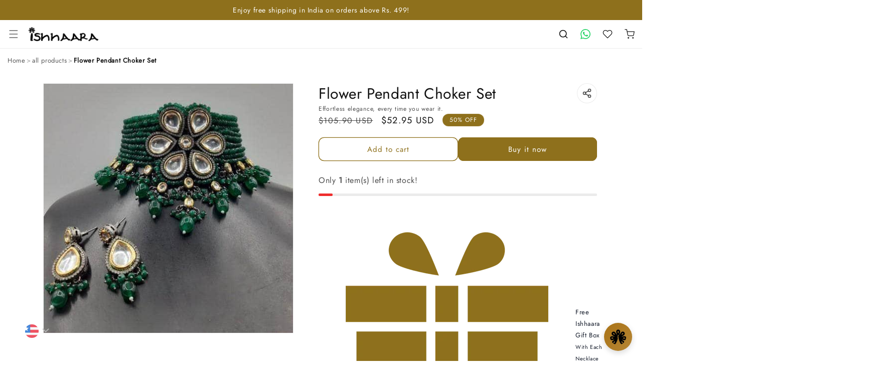

--- FILE ---
content_type: text/html; charset=utf-8
request_url: https://api.yourtoken.io/api/v1/brand/8087437412/custom-cart
body_size: 8290
content:
{"brandCustomCartId":12,"brandId":87,"showGuestDiscountCoupon":false,"cartTitle":"Shopping Cart","cartCountClassName":"cart-count-bubble","cartBackgroundColor":"#FFFFFF","showExploreCtaButton":true,"exploreCtaColor":"#000000","exploreCtaText":"Explore Products","exploreCtaRedirectLink":"/","signupCtaColor":null,"checkoutType":"shopify","imageAspectSelector":"portrait","cartComponentsCornerRadius":0,"cartComponentsCornerType":"sharp","showCartLevelAltPay":false,"showProductRecs":false,"recommendedProductsList":{"productHandles":["ishhaaras-safety-kit","cutwork-chandbali-earrings","money-magnet-bracelet","parineeti-chopra-in-floral-kundan-studded-hair-band","hansika-motwani-in-big-pearl-statement-studs-white"]},"emptyCartTitle":"Your Cart is Empty","emptyCartDescription":"Seems like you haven't added anything to your cart","emptyCartButtons":[{"link":"https://ishhaara.com/pages/buy-3-for-999","title":"Buy 3 at 999"}],"checkoutButtonColor":"#8e701c","switchWidthVariant":true,"showBackdrop":true,"showCouponSelection":false,"showMultiStepProgressBar":true,"customCartProgressBarCriteria":"minimum_order_value","showManualProductRecs":true,"showDyanmicProductRecs":false,"useYourTokenProductRecs":false,"adjustProductRecsBasedOnCartCheckpoints":true,"showDiscountsListToGuestUsers":false,"showApplyCouponsButtonToGuestUsers":true,"progressBarItemsThreshold":null,"enableCustomCart":true,"discountInCheckoutButton":false,"checkoutButtonBottomSpacing":8,"showPoweredByBadge":false,"showCheckoutButtonPaymentIcons":true,"isStickyCheckout":true,"primaryTextColor":"#000000","secondaryTextColor":"#434343","themeColor":"#8e701c","themeTextColor":"#ffffff","ctaButtonBackgroundColor":"#8e701c","ctaButtonTextColor":"#ffffff","backgroundSubdued":"#F5F5F5","tertiaryColor":"#e2e2e2","tertiaryTextColor":"#000000","prefixMessageText":"You are","suffixMessageText":"away from","successMessageText":"Best reward unlocked","showProductRecsOnMobile":true,"showProductRecsOnDesktop":true,"showApplyCoupon":false,"enableConfetti":true,"enableAddToCartToast":true,"productRecsTitleText":"People Also Bought","productRecsCtaButtonText":"Add to Cart","showGSTOption":false,"showMOVForProgressTiers":true,"showLoyaltyCta":false,"enableCustomCartOpenOnProductAdd":true,"enableCustomCartOnCartPage":true,"showDiscountOnMRP":true,"showDeleteOnFreebies":true,"toggleDecimal":true,"checkoutCoupon":null,"showNoteOption":true,"noteSectionTitle":"Order Note","showEditOptionOnProducts":false,"showVariantSelectionDropdownInProductRecs":false,"freebieSectionTitle":"Freebies","showFreebieClaim":false,"autoAddFreebieEnabled":true,"maxFreebiesInCart":2,"cartOffersCarouselHeight":30,"cartOfferTermsAndConditionsText":"","showStickyAddToCart":true,"enableGeoLocationRestriction":false,"cartGeoLocationValidatorData":null,"progressBarFreeProductIconType":null,"allowedCollections":{"ids":[]},"showVariantSelectionDropdownInProductClaim":true,"productClaimCtaButtonText":"Claim Freebie","checkoutSectionMessageDisplay":"ribbon","showCouponCodeInput":false,"bxgyDiscountsEnabled":false,"combineWithOtherFreebies":true,"minimumCartValue":0,"__entity":"BrandCustomCart","cartCheckpoints":[{"couponTemplateId":3013,"name":"10% Off!","couponType":"dummy_coupon","discountPercentage":0,"discountValue":0,"minimumOrderValue":4999,"pointsRequired":null,"createdAt":"2025-10-07T06:26:17.429Z","updatedAt":"2025-10-07T06:26:17.429Z","brandId":87,"expiresInMinutes":null,"couponTemplateConsumer":"stepper_checkpoint","quantityThreshold":0,"isActive":true,"combinesWithOrderDiscount":true,"combinesWithProductDiscount":true,"combinesWithShippingDiscount":true,"isDummyCouponTemplate":false,"customerBuysCollectionIds":{"ids":[],"active":false},"customerBuysProductIds":{"ids":[],"active":false},"customerGetsCollectionIds":{"ids":[],"active":false},"customerGetsProductIds":{"ids":[],"active":false,"products":[]},"automaticBXGYDiscount":false,"automaticBXGYDiscountId":null,"allowedCollections":{"ids":[]},"excludedCollections":{"ids":[]},"allowedProducts":{"products":[]},"combinesWithOtherFreebies":true,"autoAddEnabled":true,"percentageOffOnCustomerGetsProducts":null,"customCartProgressBarCriteria":"minimum_order_value","discountId":null,"limitFreebieQuantity":1,"hideFromSEO":true,"freebieType":null,"startDate":null,"endDate":null,"scheduleIds":null,"scheduleType":"UNSCHEDULED","maxFreebiesInTier":1,"campaignId":null,"campaignTiers":null,"__entity":"CouponTemplate"},{"couponTemplateId":3014,"name":"15% Off!","couponType":"dummy_coupon","discountPercentage":0,"discountValue":0,"minimumOrderValue":9999,"pointsRequired":null,"createdAt":"2025-10-07T06:27:00.129Z","updatedAt":"2025-10-07T06:27:00.129Z","brandId":87,"expiresInMinutes":null,"couponTemplateConsumer":"stepper_checkpoint","quantityThreshold":0,"isActive":true,"combinesWithOrderDiscount":true,"combinesWithProductDiscount":true,"combinesWithShippingDiscount":true,"isDummyCouponTemplate":false,"customerBuysCollectionIds":{"ids":[],"active":false},"customerBuysProductIds":{"ids":[],"active":false},"customerGetsCollectionIds":{"ids":[],"active":false},"customerGetsProductIds":{"ids":[],"active":false,"products":[]},"automaticBXGYDiscount":false,"automaticBXGYDiscountId":null,"allowedCollections":{"ids":[]},"excludedCollections":{"ids":[]},"allowedProducts":{"products":[]},"combinesWithOtherFreebies":true,"autoAddEnabled":true,"percentageOffOnCustomerGetsProducts":null,"customCartProgressBarCriteria":"minimum_order_value","discountId":null,"limitFreebieQuantity":1,"hideFromSEO":true,"freebieType":null,"startDate":null,"endDate":null,"scheduleIds":null,"scheduleType":"UNSCHEDULED","maxFreebiesInTier":1,"campaignId":null,"campaignTiers":null,"__entity":"CouponTemplate"},{"couponTemplateId":3015,"name":"20% Off!","couponType":"dummy_coupon","discountPercentage":0,"discountValue":0,"minimumOrderValue":19999,"pointsRequired":null,"createdAt":"2025-10-07T06:27:23.367Z","updatedAt":"2025-10-07T06:27:23.367Z","brandId":87,"expiresInMinutes":null,"couponTemplateConsumer":"stepper_checkpoint","quantityThreshold":0,"isActive":true,"combinesWithOrderDiscount":true,"combinesWithProductDiscount":true,"combinesWithShippingDiscount":true,"isDummyCouponTemplate":false,"customerBuysCollectionIds":{"ids":[],"active":false},"customerBuysProductIds":{"ids":[],"active":false},"customerGetsCollectionIds":{"ids":[],"active":false},"customerGetsProductIds":{"ids":[],"active":false,"products":[]},"automaticBXGYDiscount":false,"automaticBXGYDiscountId":null,"allowedCollections":{"ids":[]},"excludedCollections":{"ids":[]},"allowedProducts":{"products":[]},"combinesWithOtherFreebies":true,"autoAddEnabled":true,"percentageOffOnCustomerGetsProducts":null,"customCartProgressBarCriteria":"minimum_order_value","discountId":null,"limitFreebieQuantity":1,"hideFromSEO":true,"freebieType":null,"startDate":null,"endDate":null,"scheduleIds":null,"scheduleType":"UNSCHEDULED","maxFreebiesInTier":1,"campaignId":null,"campaignTiers":null,"__entity":"CouponTemplate"},{"couponTemplateId":2702,"name":"Freebie","couponType":"free_product","discountPercentage":100,"discountValue":0,"minimumOrderValue":1999,"pointsRequired":null,"createdAt":"2025-09-20T10:49:04.327Z","updatedAt":"2025-09-20T10:49:04.327Z","brandId":87,"expiresInMinutes":null,"couponTemplateConsumer":"stepper_checkpoint","quantityThreshold":0,"isActive":true,"combinesWithOrderDiscount":true,"combinesWithProductDiscount":true,"combinesWithShippingDiscount":true,"isDummyCouponTemplate":false,"customerBuysCollectionIds":{"ids":[],"active":false},"customerBuysProductIds":{"ids":[],"active":false},"customerGetsCollectionIds":{"ids":[],"active":false},"customerGetsProductIds":{"ids":["40816500015147"],"active":false,"products":[{"productId":"gid://shopify/Product/6860482281515","variantIds":["gid://shopify/ProductVariant/40816500015147"]}]},"automaticBXGYDiscount":false,"automaticBXGYDiscountId":null,"allowedCollections":{"ids":["gid://shopify/Collection/280693538859"]},"excludedCollections":{"ids":[]},"allowedProducts":{"products":[]},"combinesWithOtherFreebies":true,"autoAddEnabled":true,"percentageOffOnCustomerGetsProducts":100,"customCartProgressBarCriteria":"minimum_order_value","discountId":60423,"limitFreebieQuantity":1,"hideFromSEO":false,"freebieType":"free","startDate":null,"endDate":null,"scheduleIds":null,"scheduleType":"UNSCHEDULED","maxFreebiesInTier":1,"campaignId":null,"campaignTiers":null,"__entity":"CouponTemplate"}]}

--- FILE ---
content_type: text/css
request_url: https://ishhaara.com/cdn/shop/t/114/assets/custom-product-card.css?v=46446014183283356411768563926
body_size: 885
content:
.custom-card{position:relative;display:flex;flex-direction:column;height:100%;border-radius:8px;overflow:hidden;transition:box-shadow .3s ease;background-color:#fff}.custom-card:hover{box-shadow:0 4px 20px #0000001a}.custom-card__media-container{position:relative;overflow:hidden;border-radius:8px 8px 0 0}.custom-card__media{position:relative;padding-bottom:100%;overflow:hidden}.custom-card__image{position:absolute;top:0;left:0;width:100%;height:100%;object-fit:cover;transition:transform .5s ease}.custom-card:hover .custom-card__image{transform:scale(1.05)}.custom-card__button{display:flex;align-items:center;justify-content:center;width:40px;height:40px;background-color:#fff;border:none;border-radius:50%;box-shadow:0 2px 10px #00000026;cursor:pointer;transition:background-color .3s ease,transform .2s ease}.custom-card__button:hover{background-color:#b19f6d;color:#fff;transform:translateY(-3px)}.custom-card__button:disabled{opacity:.5;cursor:not-allowed}.custom-card__button svg{width:18px;height:18px}.custom-card__badge{position:absolute;top:10px;right:10px;padding:5px 10px;font-size:12px;font-weight:600;border-radius:4px;z-index:1}.custom-card__badge--sale{background-color:#8e701c;color:#fff}.custom-card__badge--sold-out{background-color:#e74c3c;color:#fff}.custom-card__info{padding:15px;display:flex;align-items:center;text-align:center;flex-direction:column;gap:8px;flex-grow:1;position:relative}.custom-card__title{margin:0;font-size:16px;font-weight:500;line-height:1.4;color:#333;display:-webkit-box;display:box;-webkit-line-clamp:1;line-clamp:2;-webkit-box-orient:vertical;box-orient:vertical;overflow:hidden;text-overflow:ellipsis;min-height:3.2em;line-height:1.6;margin-bottom:.4rem}@media (max-width: 750px){.custom-card__title{min-height:2.2em}}.custom-card__title-link{text-decoration:none;color:inherit}.custom-card__price{display:flex;align-items:center;gap:8px}.custom-card__price-regular{font-weight:600;font-size:16px;color:#333}.custom-card__price-sale{font-weight:600;font-size:16px;color:#000}.custom-card__price-compare{font-size:14px;color:#999;text-decoration:line-through}.custom-card__rating{display:flex;align-items:center;gap:5px}.custom-card__stars{display:flex;align-items:center}.custom-card__star{font-size:20px;color:#ddd;margin-right:2px}.custom-card__star.filled{color:#b19f6d}.custom-card__star.half-filled{position:relative;display:inline-block;color:#ddd}.custom-card__star.half-filled:after{content:"\2605";position:absolute;top:0;left:0;width:50%;color:#b19f6d;overflow:hidden}.custom-card__rating-text{font-size:12px;color:#666}.custom-card__rating-value{font-size:13px;font-weight:700;color:#222}.custom-card__rating-separator{font-size:13px;font-weight:400;color:#999}.custom-card__rating-count{font-size:13px;font-weight:400;color:#222}.custom-card__actions{position:static;bottom:auto;right:auto;opacity:1;visibility:visible;display:grid;grid-template-columns:1fr 1fr;gap:10px;width:100%;margin-top:8px;z-index:1}.custom-card__actions--full{grid-template-columns:1fr}.custom-card__actions .custom-card__button.custom-card__button--cart{width:100%;height:44px;border-radius:6px;background-color:#b19f6d;color:#fff;font-weight:600;letter-spacing:.02em;box-shadow:none;transform:none}.custom-card__actions .custom-card__button.custom-card__button--cart:hover{background-color:#8e701c}.custom-card__actions .custom-card__button.custom-card__button--cart:disabled,.custom-card__actions .custom-card__button.custom-card__button--cart[aria-disabled=true]{opacity:.6;cursor:not-allowed}.custom-card__rating{min-height:24px;display:flex;align-items:center}.custom-card__media-bottom-overlay{position:absolute;left:12px;right:12px;bottom:12px;display:flex;justify-content:space-between;align-items:center;gap:12px;pointer-events:none;z-index:40;box-sizing:border-box}.custom-card__star.single{font-size:15px;color:#ddd;line-height:1}.custom-card__star.single.filled{color:#b19f6d}.custom-card__rating-text{font-size:13px;color:#222;font-weight:700}.custom-card__actions--bottom{pointer-events:auto;display:inline-flex;align-items:center;gap:8px;background:#fffffff2;padding:6px;border-radius:10px;box-shadow:0 6px 18px #0206170f}.custom-card__variant-select--bottom{min-width:120px;height:36px;padding:0 10px;border-radius:6px;border:1px solid #e6e6e6;background:#fff;font-size:13px;outline:none}.custom-card__button--bottom{display:inline-flex;align-items:center;justify-content:center;min-width:56px;height:36px;padding:0 12px;border-radius:6px;background-color:#b19f6d;color:#fff;font-weight:700;border:none;cursor:pointer}@media (max-width: 420px){.custom-card__media-bottom-overlay{left:8px;right:8px;bottom:8px;gap:8px;flex-direction:column-reverse;align-items:stretch}.custom-card__rating--bottom{width:fit-content}.custom-card__actions--bottom{justify-content:space-between;gap:8px}.custom-card__variant-select--bottom,.custom-card__button--bottom{width:100%;min-width:0}}.custom-card__media img,.custom-card__image{max-width:100%;display:block}.visually-hidden{position:absolute!important;height:1px;width:1px;overflow:hidden;clip:rect(1px,1px,1px,1px);white-space:nowrap;border:0;padding:0;margin:-1px}.custom-card__variant-select--bottom{min-width:92px;height:34px;padding:0 8px;font-size:13px;border-radius:6px;line-height:1;box-sizing:border-box}.custom-card__variant-select--bottom option{white-space:nowrap;overflow:hidden;text-overflow:ellipsis}.custom-card__button--bottom.custom-card__button--bag:hover{background-color:#8e701c;transform:none}.custom-card__button--bottom .icon-bag{width:18px;height:18px;display:block;color:currentColor}.custom-card__actions--bottom{gap:6px;padding:6px}@media (max-width: 420px){.custom-card__variant-select--bottom{min-width:76px;height:32px;font-size:12px}.custom-card__button--bottom.custom-card__button--bag{width:36px;height:34px}}.custom-card__actions--bottom{max-width:240px}.custom-card__variant-select--bottom{flex:1 1 auto}.custom-card__media-container{position:relative;isolation:isolate}.custom-card__rating--bottom{position:absolute;bottom:0;z-index:45;background-color:#ffffff80;backdrop-filter:blur(8px);-webkit-backdrop-filter:blur(8px);pointer-events:auto;display:inline-flex;align-items:center;gap:4px;border-radius:0 5px 0 0;padding:6px 10px;box-shadow:0 6px 18px #0206170f}.custom-card__rating--bottom .custom-card__star{font-size:14px;color:gold;line-height:1}.custom-card__variant-overlay{pointer-events:auto;display:inline-flex;align-items:center;background:#fffffff5;border-radius:10px;box-shadow:0 6px 18px #0206170f;gap:8px}.custom-card__bag-button{position:absolute;right:12px;bottom:12px;z-index:46;pointer-events:auto}.custom-card__button--bag{display:inline-flex;align-items:center;justify-content:center;width:44px;height:40px;padding:0;background-color:#b19f6d;color:#fff;border:none;cursor:pointer;font-weight:700;box-shadow:0 6px 18px #0206170f}.custom-card__button--bag .icon-bag{width:20px;height:20px;display:block;color:currentColor}.custom-card__info .custom-card__actions{display:none!important}@media (max-width: 420px){.custom-card__variant-overlay{right:12px;bottom:56px}.custom-card__rating--bottom{bottom:0}.custom-card__bag-button{right:12px;bottom:12px}.custom-card__variant-select--overlay{min-width:100px;height:34px;font-size:12px}.custom-card__button--bag{width:40px;height:36px}}.custom-card__media{padding-bottom:125%!important;height:auto!important;overflow:hidden}.custom-card__image{position:absolute;top:0;left:0;width:100%!important;height:100%!important;object-fit:cover!important;transition:transform .5s ease!important}.custom-card:hover .custom-card__image{transform:scale(1.05)!important}@media (max-width: 749px){.custom-card__media{padding-bottom:140%!important;min-height:300px!important}.custom-card__title{min-height:1.2em}}@media (min-width: 750px) and (max-width: 989px){.custom-card__media{padding-bottom:125%!important;min-height:360px!important}}@media (min-width: 990px){.custom-card__media{padding-bottom:115%!important;min-height:360px!important}}.custom-card__media img,.custom-card__image{max-width:100%!important;display:block!important;visibility:visible!important}.product-grid .grid__item{padding-bottom:0}
/*# sourceMappingURL=/cdn/shop/t/114/assets/custom-product-card.css.map?v=46446014183283356411768563926 */


--- FILE ---
content_type: application/javascript
request_url: https://api.madhawks.in:8443/static/chatbot-widget.js
body_size: 75025
content:
/* Modern Chatbot Widget with Voice Chat and Messenger-Style UI
   - Fetches client configuration including icon_image and initial_message
   - Supports voice input/output (TTS)
   - Messenger-style left/right message layout
   - Beautiful gradient design
   
   To embed: set `window.chatbotWidgetConfig = { backendOrigin: 'https://app.example', clientSlug: 'demo' }`
   then include `<script src="/static/chatbot-widget.js" defer></script>`
*/

(async function() {
  'use strict';

  /* ------------------- CONFIG + SERVER FETCH ------------------- */
  const defaultConfig = {
    assistantName: 'AI Assistant',
    primaryColor: '#ef4444', // Red color matching the image
    secondaryColor: '#ffffff',
    position: 'bottom-right',
    enableVoice: true,
    placeholder: 'Ask me anything',
    n8nWebhookUrl: null,
    iconImage: null, // Will be fetched from server
    initialMessage: 'Hi there! How can I assist you today? 😊',
    ttsEnabled: true,
    defaultQuickReplies: [],
    defaultQuickRepliesPersistent: true
  };

  const pageCfg = window.chatbotWidgetConfig || window.chatbotConfig || {};
  const config = Object.assign({}, defaultConfig, pageCfg || {});

  // Fetch server public_config including icon_image and initial_message
  try {
    if (pageCfg.backendOrigin && pageCfg.clientSlug) {
      const url = String(pageCfg.backendOrigin).replace(/\/+$/, '') + '/api/clients/' + encodeURIComponent(pageCfg.clientSlug) + '/public_config';
      const res = await fetch(url, { method: 'GET', mode: 'cors' });
      if (res.ok) {
        const srv = await res.json();
        // Merge server config
        if (srv.n8n_webhook_url) config.n8nWebhookUrl = srv.n8n_webhook_url;
        if (srv.assistantName) config.assistantName = srv.assistantName;
        if (srv.primaryColor) config.primaryColor = srv.primaryColor;
        if (srv.icon_image) config.iconImage = srv.icon_image;
        if (srv.initial_message) config.initialMessage = srv.initial_message;
        if (typeof srv.ttsEnabled !== 'undefined') config.ttsEnabled = !!srv.ttsEnabled;
      }
    }
  } catch (e) {
    console.warn('chatbot-widget: error loading config', e);
  }

  /* ------------------- UTILITIES ------------------- */
  function getSessionId() {
    let s = localStorage.getItem('chatbot_session_id');
    if (!s) {
      s = `session_${Date.now()}_${Math.random().toString(36).slice(2, 11)}`;
      localStorage.setItem('chatbot_session_id', s);
    }
    return s;
  }

  function getVisitorId() {
    return localStorage.getItem(`chatbot_visitor_${pageCfg.clientSlug}`);
  }

  function setVisitorId(id) {
    localStorage.setItem(`chatbot_visitor_${pageCfg.clientSlug}`, id);
  }

  function getVisitorData() {
    const data = localStorage.getItem(`chatbot_visitor_data_${pageCfg.clientSlug}`);
    return data ? JSON.parse(data) : null;
  }

  function setVisitorData(name, email, phone) {
    localStorage.setItem(`chatbot_visitor_data_${pageCfg.clientSlug}`, JSON.stringify({ name, email, phone }));
  }

  function hasSubmittedForm() {
    return !!getVisitorId();
  }

  function escapeHtml(str) {
    if (str == null) return '';
    return String(str)
      .replace(/&/g, '&amp;')
      .replace(/</g, '&lt;')
      .replace(/>/g, '&gt;')
      .replace(/"/g, '&quot;')
      .replace(/'/g, '&#039;');
  }

  function isValidHttpUrl(u) {
    try {
      const url = new URL(u);
      return url.protocol === 'http:' || url.protocol === 'https:';
    } catch (_) { return false; }
  }

  function formatTime() {
    const now = new Date();
    const hours = now.getHours().toString().padStart(2, '0');
    const minutes = now.getMinutes().toString().padStart(2, '0');
    return `${hours}:${minutes}`;
  }

  function linkifyText(text) {
    if (text == null) return '';
    // Escape then convert URLs to links and preserve line breaks
    const safe = escapeHtml(String(text));
    const urlRe = /(https?:\/\/[^\s<]+[^\s\.,;\)\]\}>])/gi;
    return safe
      .replace(urlRe, (m) => `<a href="${m}" target="_blank" rel="noopener noreferrer">${m}</a>`)
      .replace(/\n/g, '<br/>');
  }

  function cleanPrice(p) {
    let s = String(p || '').trim();
    // remove parentheses mentioning shipping
    s = s.replace(/\([^)]*shipping[^)]*\)/gi, '');
    // remove "+ ... shipping" tail
    s = s.replace(/\+\s*[^+\n]*shipping/gi, '');
    // collapse spaces
    s = s.replace(/\s{2,}/g, ' ').trim();
    return s;
  }

  /* ------------------- CHAT SERVICE ------------------- */
  const chatService = {
    async sendMessage(message) {
      const visitorId = getVisitorId();
      const visitorData = getVisitorData();
      
      // Prefer direct n8n webhook, fallback to backend proxy
      if (config.n8nWebhookUrl) {
        let webhookUrl = config.n8nWebhookUrl;
        
        // Add visitor data as query parameters if available
        if (visitorData) {
          const params = new URLSearchParams({
            user_name: visitorData.name || '',
            user_email: visitorData.email || '',
            user_phone: visitorData.phone || ''
          });
          const separator = webhookUrl.includes('?') ? '&' : '?';
          webhookUrl = `${webhookUrl}${separator}${params.toString()}`;
        }
        
        const resp = await fetch(webhookUrl, {
          method: 'POST',
          headers: { 'Content-Type': 'application/json' },
          body: JSON.stringify({ 
            message, 
            timestamp: Date.now(), 
            sessionId: getSessionId(),
            visitorId: visitorId
          }),
          mode: 'cors'
        });
        if (!resp.ok) throw new Error('HTTP ' + resp.status);
        const ct = (resp.headers.get('content-type') || '').toLowerCase();
        if (ct.includes('application/json')) return await resp.json();
        return await resp.text();
      }

      // Fallback to backend proxy
      if (pageCfg.backendOrigin && pageCfg.clientSlug) {
        const url = pageCfg.backendOrigin.replace(/\/+$/, '') + '/api/clients/' + encodeURIComponent(pageCfg.clientSlug) + '/message';
        const r = await fetch(url, {
          method: 'POST',
          headers: { 'Content-Type': 'application/json' },
          body: JSON.stringify({ 
            message, 
            sessionId: getSessionId(),
            visitorId: visitorId
          }),
          mode: 'cors'
        });
        if (!r.ok) throw new Error('HTTP ' + r.status);
        const ct = (r.headers.get('content-type') || '').toLowerCase();
        if (ct.includes('application/json')) return await r.json();
        return await r.text();
      }

      throw new Error('No webhook configured');
    },

    async textToSpeech(text) {
      // Try backend TTS endpoint first
      if (pageCfg.backendOrigin && pageCfg.clientSlug) {
        const url = pageCfg.backendOrigin.replace(/\/+$/, '') + '/api/clients/' + encodeURIComponent(pageCfg.clientSlug) + '/tts';
        const r = await fetch(url, {
          method: 'POST',
          headers: { 'Content-Type': 'application/json' },
          body: JSON.stringify({ text, sessionId: getSessionId(), voice: 'alloy' }),
          mode: 'cors'
        });
        if (r.ok) return await r.arrayBuffer();
      }
      
      // Fallback: use Web Speech API
      return new Promise((resolve, reject) => {
        if ('speechSynthesis' in window) {
          const utterance = new SpeechSynthesisUtterance(text);
          utterance.onend = () => resolve(null);
          utterance.onerror = reject;
          window.speechSynthesis.speak(utterance);
        } else {
          reject(new Error('TTS not supported'));
        }
      });
    },

    async playAudio(buffer) {
      if (!buffer) return; // Web Speech API was used
      return new Promise((resolve, reject) => {
        try {
          if (!window.__chatbot_audio_ctx) {
            window.__chatbot_audio_ctx = new (window.AudioContext || window.webkitAudioContext)();
          }
          const ctx = window.__chatbot_audio_ctx;
          if (ctx.state === 'suspended') ctx.resume().catch(() => {});
          ctx.decodeAudioData(buffer.slice(0)).then(decoded => {
            if (window.__chatbot_current_source) {
              try { window.__chatbot_current_source.stop(); } catch(e) {}
            }
            const src = ctx.createBufferSource();
            src.buffer = decoded;
            src.connect(ctx.destination);
            window.__chatbot_current_source = src;
            src.onended = () => {
              if (window.__chatbot_current_source === src) window.__chatbot_current_source = null;
              resolve();
            };
            src.start(0);
          }).catch(reject);
        } catch(e) {
          reject(e);
        }
      });
    },

    stopAudio() {
      try {
        if (window.__chatbot_current_source) {
          window.__chatbot_current_source.stop();
          window.__chatbot_current_source = null;
        }
        if (window.speechSynthesis) {
          window.speechSynthesis.cancel();
        }
      } catch(e) {
        console.warn('stopAudio error', e);
      }
    }
  };

  /* ------------------- VOICE RECOGNITION ------------------- */
  let recognition = null;
  let isRecording = false;
  // Only speak bot replies when previous input was via voice
  let shouldSpeakNextResponse = false;

  function initVoiceRecognition() {
    if (!('webkitSpeechRecognition' in window || 'SpeechRecognition' in window)) {
      console.warn('Speech recognition not supported');
      return null;
    }
    
    const SpeechRecognition = window.SpeechRecognition || window.webkitSpeechRecognition;
    recognition = new SpeechRecognition();
    recognition.continuous = false;
    recognition.interimResults = false;
    recognition.lang = 'en-US';

    recognition.onresult = (event) => {
      const transcript = event.results[0][0].transcript;
      if (inputEl) inputEl.value = transcript;
      // Next bot message should be spoken
      shouldSpeakNextResponse = true;
      handleSend();
    };

    recognition.onerror = (event) => {
      console.error('Speech recognition error:', event.error);
      isRecording = false;
      updateMicButton();
    };

    recognition.onend = () => {
      isRecording = false;
      updateMicButton();
    };

    return recognition;
  }

  function toggleVoiceRecording() {
    if (!recognition) {
      recognition = initVoiceRecognition();
      if (!recognition) return;
    }

    if (isRecording) {
      recognition.stop();
      isRecording = false;
    } else {
      chatService.stopAudio();
      recognition.start();
      isRecording = true;
    }
    updateMicButton();
  }

  function updateMicButton() {
    const micBtn = document.getElementById('chatbot-mic-btn');
    if (!micBtn) return;
    if (isRecording) {
      micBtn.innerHTML = `
        <svg width="20" height="20" viewBox="0 0 24 24" fill="currentColor">
          <rect x="6" y="6" width="12" height="12" rx="2"/>
        </svg>
      `;
      micBtn.style.background = config.primaryColor;
    } else {
      micBtn.innerHTML = `
        <svg width="20" height="20" viewBox="0 0 24 24" fill="none" stroke="currentColor" stroke-width="2">
          <path d="M12 1a3 3 0 0 0-3 3v8a3 3 0 0 0 6 0V4a3 3 0 0 0-3-3z"/>
          <path d="M19 10v2a7 7 0 0 1-14 0v-2"/>
          <line x1="12" y1="19" x2="12" y2="23"/>
          <line x1="8" y1="23" x2="16" y2="23"/>
        </svg>
      `;
      micBtn.style.background = 'transparent';
    }
  }

  /* ------------------- STYLES (Modern Messenger Design) ------------------- */
  const styles = `
    * { box-sizing: border-box; }
    
    .chatbot-widget {
      position: fixed;
      ${config.position === 'bottom-left' ? 'left: 20px;' : 'right: 20px;'}
      bottom: 20px;
      z-index: 999999;
      font-family: -apple-system, BlinkMacSystemFont, 'Segoe UI', Roboto, Helvetica, Arial, sans-serif;
    }
    
    .chatbot-toggle {
      width: 56px;
      height: 56px;
      border-radius: 50%;
      background: linear-gradient(135deg, ${config.primaryColor} 0%, ${config.primaryColor}dd 100%);
      border: none;
      box-shadow: 0 4px 12px rgba(0, 0, 0, 0.15);
      cursor: pointer;
      display: flex;
      align-items: center;
      justify-content: center;
      transition: transform 0.2s ease, box-shadow 0.2s ease;
      overflow: hidden;
    }
    
    .chatbot-toggle:hover {
      transform: scale(1.05);
      box-shadow: 0 6px 16px rgba(0, 0, 0, 0.2);
    }
    
    .chatbot-toggle-icon {
      width: 32px;
      height: 32px;
      border-radius: 50%;
      object-fit: cover;
    }
    
    .chatbot-window {
      position: absolute;
      bottom: 70px;
      ${config.position === 'bottom-left' ? 'left: 0;' : 'right: 0;'}
      width: 380px;
      height: 600px;
      background: white;
      border-radius: 16px;
      box-shadow: 0 8px 32px rgba(0, 0, 0, 0.12);
      display: none;
      flex-direction: column;
      overflow: hidden;
      animation: slideUp 0.3s ease;
    }
    
    .chatbot-window.open {
      display: flex;
    }
    
    @keyframes slideUp {
      from {
        opacity: 0;
        transform: translateY(20px);
      }
      to {
        opacity: 1;
        transform: translateY(0);
      }
    }
    
    .chatbot-header {
      background: linear-gradient(180deg, ${config.primaryColor} 0%, ${config.primaryColor}ee 100%);
      padding: 20px;
      display: flex;
      align-items: center;
      justify-content: space-between;
      box-shadow: 0 2px 8px rgba(0, 0, 0, 0.1);
    }
    
    .chatbot-header-left {
      display: flex;
      align-items: center;
      gap: 12px;
    }
    
    .chatbot-avatar {
      width: 40px;
      height: 40px;
      border-radius: 50%;
      background: white;
      display: flex;
      align-items: center;
      justify-content: center;
      overflow: hidden;
      box-shadow: 0 2px 8px rgba(0, 0, 0, 0.1);
    }
    
    .chatbot-avatar img {
      width: 100%;
      height: 100%;
      object-fit: cover;
    }
    
    .chatbot-header-info {
      color: white;
    }
    
    .chatbot-header-name {
      font-weight: 600;
      font-size: 16px;
      margin: 0 0 2px 0;
    }
    
    .chatbot-header-status {
      font-size: 12px;
      opacity: 0.9;
    }
    
    .chatbot-close-btn {
      background: none;
      border: none;
      color: white;
      cursor: pointer;
      padding: 8px;
      opacity: 0.9;
      transition: opacity 0.2s;
      font-size: 20px;
      line-height: 1;
    }
    
    .chatbot-close-btn:hover {
      opacity: 1;
    }
    
    .chatbot-messages {
      flex: 1;
      overflow-y: auto;
      padding: 20px;
      background: linear-gradient(180deg, ${config.primaryColor}10 0%, rgba(255, 255, 255, 0.5) 30%, white 100%);
      display: flex;
      flex-direction: column;
      gap: 12px;
    }
    
    .chatbot-messages::-webkit-scrollbar {
      width: 6px;
    }
    
    .chatbot-messages::-webkit-scrollbar-track {
      background: transparent;
    }
    
    .chatbot-messages::-webkit-scrollbar-thumb {
      background: #ddd;
      border-radius: 3px;
    }
    
    .chatbot-message {
      display: flex;
      align-items: flex-end;
      gap: 8px;
      animation: messageSlideIn 0.3s ease;
    }
    
    @keyframes messageSlideIn {
      from {
        opacity: 0;
        transform: translateY(10px);
      }
      to {
        opacity: 1;
        transform: translateY(0);
      }
    }
    
    .chatbot-message.bot {
      justify-content: flex-start;
    }
    
    .chatbot-message.user {
      justify-content: flex-end;
    }
    
    .chatbot-message-avatar {
      width: 28px;
      height: 28px;
      border-radius: 50%;
      background: ${config.primaryColor};
      display: flex;
      align-items: center;
      justify-content: center;
      flex-shrink: 0;
      overflow: hidden;
    }
    
    .chatbot-message-avatar img {
      width: 100%;
      height: 100%;
      object-fit: cover;
    }
    
    .chatbot-message-bubble {
      max-width: 70%;
      padding: 12px 16px;
      border-radius: 18px;
      font-size: 14px;
      line-height: 1.4;
      word-wrap: break-word;
    }
    
    .chatbot-message.bot .chatbot-message-bubble {
      background: #f0f0f0;
      color: #333;
      border-bottom-left-radius: 4px;
    }
    
    .chatbot-message.user .chatbot-message-bubble {
      background: ${config.primaryColor};
      color: white;
      border-bottom-right-radius: 4px;
    }

    /* Ensure product carousel uses full bubble width */
    .chatbot-message-bubble .carousel-container { width: 100%; }
    .chatbot-message-bubble.product { max-width: 100%; padding: 0; background: transparent; }
    .chatbot-message.bot .chatbot-message-bubble.product { background: transparent; }

    /* --- Product layout improvements --- */
    .product-card {
      display: flex;
      flex-direction: column;
      background:#fff;
      border:1px solid #eaeaea;
      border-radius:16px;
      overflow:hidden;
      box-shadow: 0 4px 16px rgba(0,0,0,0.08);
    }
    .pc-image { width:100%; height: 210px; background:#fff; }
    .pc-image img { width:100%; height:100%; object-fit:cover; display:block; }
    .pc-text { padding:14px; display:flex; flex-direction:column; gap:8px; }
    .pc-title { font-weight:700; font-size:15px; text-decoration:none; color:#111; }
    .pc-subtitle { color:#666; font-size:13px; line-height:1.45; display:-webkit-box; -webkit-line-clamp:3; -webkit-box-orient:vertical; overflow:hidden; }
    .pc-bottom { display:flex; align-items:center; justify-content:space-between; gap:10px; margin-top:6px; }
    .pc-price { font-weight:800; }
    .pc-actions { margin:0; }
    .add-to-cart-btn { background:#111; color:#fff; border:none; border-radius:8px; padding:9px 12px; font-size:13px; cursor:pointer; }
    .add-to-cart-btn:hover { opacity:0.9; }

    .carousel-container { padding: 10px; }
    .carousel-track { gap: 14px; }
    .carousel-item { flex: 0 0 100%; max-width: 100%; }
    @media (min-width: 420px) { .carousel-item { flex-basis: 92%; max-width: 92%; } }
    
    .chatbot-message.user .chatbot-message-avatar {
      background: #666;
      color: white;
      font-size: 12px;
    }
    
    .chatbot-quick-replies {
      display: flex;
      flex-wrap: nowrap;
      gap: 8px;
      padding: 0 20px 12px;
      overflow-x: auto;
      overflow-y: hidden;
      scrollbar-width: thin;
      -webkit-overflow-scrolling: touch;
      scroll-behavior: smooth;
      position: relative;
    }
    
    .chatbot-quick-replies::after {
      content: '';
      position: absolute;
      right: 20px;
      top: 0;
      bottom: 12px;
      width: 30px;
      background: linear-gradient(90deg, transparent 0%, white 100%);
      pointer-events: none;
      opacity: 0.8;
    }
    
    .chatbot-quick-replies::-webkit-scrollbar {
      height: 6px;
    }
    
    .chatbot-quick-replies::-webkit-scrollbar-thumb {
      background: ${config.primaryColor}88;
      border-radius: 3px;
    }
    
    .chatbot-quick-replies::-webkit-scrollbar-track {
      background: #f5f5f5;
      border-radius: 3px;
    }
    
    .chatbot-quick-reply-btn {
      background: white;
      border: 1.5px solid ${config.primaryColor};
      color: ${config.primaryColor};
      padding: 8px 16px;
      border-radius: 20px;
      font-size: 13px;
      cursor: pointer;
      transition: all 0.2s ease;
      font-weight: 500;
      white-space: nowrap;
      flex-shrink: 0;
    }
    
    .chatbot-quick-reply-btn:hover {
      background: ${config.primaryColor};
      color: white;
    }
    
    .chatbot-input-area {
      padding: 16px 20px;
      background: white;
      border-top: 1px solid #eee;
      display: flex;
      gap: 10px;
      align-items: center;
    }
    
    .chatbot-input {
      flex: 1;
      border: 1px solid #ddd;
      border-radius: 24px;
      padding: 10px 16px;
      font-size: 14px;
      outline: none;
      transition: border-color 0.2s;
    }
    
    .chatbot-input:focus {
      border-color: ${config.primaryColor};
    }
    
    .chatbot-mic-btn {
      width: 40px;
      height: 40px;
      border-radius: 50%;
      border: 1.5px solid ${config.primaryColor};
      background: transparent;
      color: ${config.primaryColor};
      cursor: pointer;
      display: flex;
      align-items: center;
      justify-content: center;
      transition: all 0.2s ease;
      flex-shrink: 0;
    }
    
    .chatbot-mic-btn:hover {
      background: ${config.primaryColor}10;
    }
    
    .chatbot-send-btn {
      width: 40px;
      height: 40px;
      border-radius: 50%;
      border: none;
      background: ${config.primaryColor};
      color: white;
      cursor: pointer;
      display: flex;
      align-items: center;
      justify-content: center;
      transition: all 0.2s ease;
      flex-shrink: 0;
    }
    
    .chatbot-send-btn:hover {
      transform: scale(1.05);
    }
    
    .chatbot-send-btn:disabled {
      opacity: 0.5;
      cursor: not-allowed;
      transform: none;
    }
    
    .chatbot-typing {
      display: flex;
      gap: 4px;
      padding: 12px 16px;
      background: #f0f0f0;
      border-radius: 18px;
      border-bottom-left-radius: 4px;
      width: fit-content;
    }
    
    .chatbot-typing span {
      width: 8px;
      height: 8px;
      border-radius: 50%;
      background: ${config.primaryColor};
      animation: typing 1.4s infinite;
    }
    
    .chatbot-typing span:nth-child(2) {
      animation-delay: 0.2s;
    }
    
    .chatbot-typing span:nth-child(3) {
      animation-delay: 0.4s;
    }
    
    @keyframes typing {
      0%, 60%, 100% {
        transform: translateY(0);
        opacity: 0.4;
      }
      30% {
        transform: translateY(-10px);
        opacity: 1;
      }
    }

    /* --- Product Carousel Styles --- */
    .carousel-container {
      position: relative;
      overflow: hidden;
      border-radius: 12px;
      background: #fff;
      border: 1px solid #eee;
    }
    .carousel-track {
      display: flex;
      gap: 16px;
      padding: 12px;
      scroll-behavior: smooth;
      overflow-x: auto;
    }
    .carousel-track::-webkit-scrollbar { height: 8px; }
    .carousel-track::-webkit-scrollbar-thumb { background:#ccc;border-radius:4px; }
    .carousel-item { flex: 0 0 85%; max-width: 85%; }
    .product-card { display:flex; gap:12px; background:#fafafa; border:1px solid #eee; border-radius:12px; overflow:hidden; }
    .pc-image { flex:0 0 140px; background:#fff; display:flex; align-items:center; justify-content:center; }
    .pc-image img { width:100%; height:100%; object-fit:cover; }
    .pc-text { padding:12px; display:flex; flex-direction:column; gap:6px; }
    .pc-title { font-weight:600; font-size:14px; }
    .pc-subtitle { color:#666; font-size:12px; line-height:1.4; max-height:3.2em; overflow:hidden; }
    .pc-price { font-weight:700; }
    .pc-actions { margin-top:8px; }
    .add-to-cart-btn { background:#111; color:#fff; border:none; border-radius:8px; padding:8px 10px; font-size:12px; cursor:pointer; }
    .add-to-cart-btn:hover { opacity:0.9; }
    .carousel-btn { position:absolute; top:50%; transform:translateY(-50%); background:#fff; border:none; box-shadow:0 2px 8px rgba(0,0,0,0.15); width:32px; height:32px; border-radius:50%; cursor:pointer; }
    .prev-btn { left:8px; }
    .next-btn { right:8px; }

    /* --- Pre-Chat Form Styles --- */
    .chatbot-prechat-overlay {
      position: absolute;
      top: 0;
      left: 0;
      width: 100%;
      height: 100%;
      background: rgba(0, 0, 0, 0.4);
      backdrop-filter: blur(4px);
      z-index: 1000;
      display: none;
      align-items: center;
      justify-content: center;
      animation: fadeIn 0.3s ease;
    }
    .chatbot-prechat-overlay.show {
      display: flex;
    }
    .chatbot-prechat-modal {
      background: white;
      border-radius: 16px;
      padding: 24px;
      width: 85%;
      max-width: 340px;
      box-shadow: 0 10px 40px rgba(0, 0, 0, 0.2);
      animation: slideUp 0.3s ease;
    }
    .chatbot-prechat-header {
      text-align: center;
      margin-bottom: 20px;
    }
    .chatbot-prechat-title {
      font-size: 20px;
      font-weight: 600;
      color: #333;
      margin: 0 0 8px 0;
    }
    .chatbot-prechat-subtitle {
      font-size: 14px;
      color: #666;
      margin: 0;
    }
    .chatbot-prechat-form {
      display: flex;
      flex-direction: column;
      gap: 16px;
    }
    .chatbot-form-group {
      display: flex;
      flex-direction: column;
      gap: 6px;
    }
    .chatbot-form-label {
      font-size: 13px;
      font-weight: 500;
      color: #444;
    }
    .chatbot-form-label .optional {
      color: #999;
      font-weight: normal;
      font-size: 12px;
    }
    .chatbot-phone-input-group {
      display: flex;
      gap: 8px;
    }
    .chatbot-country-code-select {
      width: 120px;
      padding: 10px 8px;
      border: 1px solid #ddd;
      border-radius: 8px;
      font-size: 14px;
      outline: none;
      transition: border-color 0.2s;
      background: white;
      cursor: pointer;
    }
    .chatbot-country-code-select:focus {
      border-color: ${config.primaryColor};
      box-shadow: 0 0 0 3px ${config.primaryColor}20;
    }
    .chatbot-form-input {
      padding: 10px 14px;
      border: 1px solid #ddd;
      border-radius: 8px;
      font-size: 14px;
      outline: none;
      transition: border-color 0.2s;
      flex: 1;
    }
    .chatbot-form-input:focus {
      border-color: ${config.primaryColor};
      box-shadow: 0 0 0 3px ${config.primaryColor}20;
    }
    .chatbot-form-input.error {
      border-color: #ef4444;
    }
    .chatbot-form-error {
      color: #ef4444;
      font-size: 12px;
      margin-top: -10px;
      display: none;
    }
    .chatbot-form-error.show {
      display: block;
    }
    .chatbot-form-submit {
      background: ${config.primaryColor};
      color: white;
      border: none;
      border-radius: 8px;
      padding: 12px;
      font-size: 15px;
      font-weight: 600;
      cursor: pointer;
      transition: all 0.2s;
      margin-top: 8px;
    }
    .chatbot-form-submit:hover {
      opacity: 0.9;
      transform: translateY(-1px);
    }
    .chatbot-form-submit:disabled {
      opacity: 0.5;
      cursor: not-allowed;
      transform: none;
    }
    @keyframes fadeIn {
      from { opacity: 0; }
      to { opacity: 1; }
    }
    @keyframes slideUp {
      from { transform: translateY(20px); opacity: 0; }
      to { transform: translateY(0); opacity: 1; }
    }
  `;

  const styleEl = document.createElement('style');
  styleEl.textContent = styles;
  document.head.appendChild(styleEl);

  /* ------------------- HTML STRUCTURE ------------------- */
  const avatarImg = config.iconImage
    ? `<img src="${escapeHtml(config.iconImage)}" alt="${escapeHtml(config.assistantName)}">`
    : `<svg width="24" height="24" viewBox="0 0 24 24" fill="${config.primaryColor}">
        <path d="M12 2C6.48 2 2 6.48 2 12s4.48 10 10 10 10-4.48 10-10S17.52 2 12 2zm0 3c1.66 0 3 1.34 3 3s-1.34 3-3 3-3-1.34-3-3 1.34-3 3-3zm0 14.2c-2.5 0-4.71-1.28-6-3.22.03-1.99 4-3.08 6-3.08 1.99 0 5.97 1.09 6 3.08-1.29 1.94-3.5 3.22-6 3.22z"/>
      </svg>`;

  const widgetHTML = `
    <div class="chatbot-widget">
      <div class="chatbot-window" id="chatbot-window" aria-hidden="true">
        <!-- Pre-Chat Form Overlay -->
        <div class="chatbot-prechat-overlay" id="chatbot-prechat-overlay">
          <div class="chatbot-prechat-modal">
            <div class="chatbot-prechat-header">
              <h3 class="chatbot-prechat-title">👋 Start Chat</h3>
              <p class="chatbot-prechat-subtitle">Please share your details to begin</p>
            </div>
            <form class="chatbot-prechat-form" id="chatbot-prechat-form">
              <div class="chatbot-form-group">
                <label class="chatbot-form-label" for="visitor-name">Name</label>
                <input 
                  type="text" 
                  id="visitor-name" 
                  name="name" 
                  class="chatbot-form-input" 
                  placeholder="Your full name" 
                  required 
                  autocomplete="name"
                />
                <span class="chatbot-form-error" id="name-error">Please enter your name</span>
              </div>
              <div class="chatbot-form-group">
                <label class="chatbot-form-label" for="visitor-email">Email</label>
                <input 
                  type="email" 
                  id="visitor-email" 
                  name="email" 
                  class="chatbot-form-input" 
                  placeholder="your@email.com" 
                  required 
                  autocomplete="email"
                />
                <span class="chatbot-form-error" id="email-error">Please enter a valid email</span>
              </div>
              <div class="chatbot-form-group">
                <label class="chatbot-form-label" for="visitor-phone">Phone Number</label>
                <div class="chatbot-phone-input-group">
                  <select id="country-code" class="chatbot-country-code-select">
                    <option value="+91" data-length="10">🇮🇳 +91</option>
                    <option value="+1" data-length="10">🇺🇸 +1</option>
                    <option value="+44" data-length="10">🇬🇧 +44</option>
                    <option value="+61" data-length="9">🇦🇺 +61</option>
                    <option value="+86" data-length="11">🇨🇳 +86</option>
                    <option value="+81" data-length="10">🇯🇵 +81</option>
                    <option value="+49" data-length="10">🇩🇪 +49</option>
                    <option value="+33" data-length="9">🇫🇷 +33</option>
                    <option value="+39" data-length="10">🇮🇹 +39</option>
                    <option value="+34" data-length="9">🇪🇸 +34</option>
                    <option value="+7" data-length="10">🇷🇺 +7</option>
                    <option value="+55" data-length="11">🇧🇷 +55</option>
                    <option value="+52" data-length="10">🇲🇽 +52</option>
                    <option value="+82" data-length="10">🇰🇷 +82</option>
                    <option value="+65" data-length="8">🇸🇬 +65</option>
                    <option value="+971" data-length="9">🇦🇪 +971</option>
                    <option value="+966" data-length="9">🇸🇦 +966</option>
                    <option value="+60" data-length="9">🇲🇾 +60</option>
                    <option value="+62" data-length="10">🇮🇩 +62</option>
                    <option value="+63" data-length="10">🇵🇭 +63</option>
                    <option value="+92" data-length="10">🇵🇰 +92</option>
                    <option value="+880" data-length="10">🇧🇩 +880</option>
                    <option value="+27" data-length="9">🇿🇦 +27</option>
                    <option value="+234" data-length="10">🇳🇬 +234</option>
                  </select>
                  <input 
                    type="tel" 
                    id="visitor-phone" 
                    name="phone" 
                    class="chatbot-form-input" 
                    placeholder="1234567890" 
                    required 
                    autocomplete="tel"
                  />
                </div>
                <span class="chatbot-form-error" id="phone-error">Please enter a valid phone number</span>
              </div>
              <button type="submit" class="chatbot-form-submit" id="prechat-submit">
                Start Chatting
              </button>
            </form>
          </div>
        </div>

        <!-- Header -->
        <div class="chatbot-header">
          <div class="chatbot-header-left">
            <div class="chatbot-avatar">
              ${avatarImg}
            </div>
            <div class="chatbot-header-info">
              <div class="chatbot-header-name">${escapeHtml(config.assistantName)}</div>
              <div class="chatbot-header-status">● Online</div>
            </div>
          </div>
          <button class="chatbot-close-btn" id="chatbot-close" aria-label="Close chat">✕</button>
        </div>

        <!-- Messages Area -->
        <div class="chatbot-messages" id="chatbot-messages" role="log" aria-live="polite"></div>

        <!-- Quick Replies (optional) -->
        <div class="chatbot-quick-replies" id="chatbot-quick-replies"></div>

        <!-- Input Area -->
        <div class="chatbot-input-area">
          ${config.enableVoice ? `
            <button class="chatbot-mic-btn" id="chatbot-mic-btn" aria-label="Voice input" title="Click to speak">
              <svg width="20" height="20" viewBox="0 0 24 24" fill="none" stroke="currentColor" stroke-width="2">
                <path d="M12 1a3 3 0 0 0-3 3v8a3 3 0 0 0 6 0V4a3 3 0 0 0-3-3z"/>
                <path d="M19 10v2a7 7 0 0 1-14 0v-2"/>
                <line x1="12" y1="19" x2="12" y2="23"/>
                <line x1="8" y1="23" x2="16" y2="23"/>
              </svg>
            </button>
          ` : ''}
          <input 
            id="chatbot-input" 
            class="chatbot-input" 
            placeholder="${escapeHtml(config.placeholder)}" 
            aria-label="Type your message"
          />
          <button class="chatbot-send-btn" id="chatbot-send" aria-label="Send message">
            <svg width="20" height="20" viewBox="0 0 24 24" fill="none" stroke="currentColor" stroke-width="2">
              <line x1="22" y1="2" x2="11" y2="13"/>
              <polygon points="22 2 15 22 11 13 2 9 22 2"/>
            </svg>
          </button>
        </div>
      </div>

      <!-- Toggle Button -->
      <button class="chatbot-toggle" id="chatbot-toggle" aria-expanded="false" aria-label="Open chat">
        ${config.iconImage 
          ? `<img src="${escapeHtml(config.iconImage)}" alt="Chat" class="chatbot-toggle-icon">`
          : `<svg width="28" height="28" viewBox="0 0 24 24" fill="white">
              <path d="M20 2H4c-1.1 0-2 .9-2 2v18l4-4h14c1.1 0 2-.9 2-2V4c0-1.1-.9-2-2-2z"/>
            </svg>`
        }
      </button>
    </div>
  `;

  const container = document.createElement('div');
  container.className = 'chatbot-widget-wrapper';
  container.innerHTML = widgetHTML;
  document.body.appendChild(container);

  /* ------------------- DOM ELEMENTS ------------------- */
  const toggle = container.querySelector('#chatbot-toggle');
  const win = container.querySelector('#chatbot-window');
  const sendBtn = container.querySelector('#chatbot-send');
  const inputEl = container.querySelector('#chatbot-input');
  const closeBtn = container.querySelector('#chatbot-close');
  const messagesContainer = container.querySelector('#chatbot-messages');
  const micBtn = container.querySelector('#chatbot-mic-btn');
  const quickRepliesContainer = container.querySelector('#chatbot-quick-replies');
  const prechatOverlay = container.querySelector('#chatbot-prechat-overlay');
  const prechatForm = container.querySelector('#chatbot-prechat-form');
  const prechatSubmitBtn = container.querySelector('#prechat-submit');

  let isOpen = false;
  let isLoading = false;
  let ttsEnabled = !!config.ttsEnabled;
  let initialRepliesShown = false;

  /* ------------------- PRE-CHAT FORM FUNCTIONS ------------------- */
  function showPreChatForm() {
    if (prechatOverlay) {
      prechatOverlay.classList.add('show');
      // Disable chat input while form is showing
      if (inputEl) inputEl.disabled = true;
      if (sendBtn) sendBtn.disabled = true;
      if (micBtn) micBtn.disabled = true;
    }
  }

  function hidePreChatForm() {
    if (prechatOverlay) {
      prechatOverlay.classList.remove('show');
      // Re-enable chat input
      if (inputEl) inputEl.disabled = false;
      if (sendBtn) sendBtn.disabled = false;
      if (micBtn) micBtn.disabled = false;
      
      // Show quick replies immediately after form is hidden
      if (!initialRepliesShown && Array.isArray(config.defaultQuickReplies) && config.defaultQuickReplies.length) {
        setTimeout(() => {
          showQuickReplies(config.defaultQuickReplies);
          initialRepliesShown = true;
        }, 100);
      }
    }
  }

  function validateEmail(email) {
    if (!email) return false; // Mandatory field
    return /^[^\s@]+@[^\s@]+\.[^\s@]+$/.test(email);
  }

  function validatePhone(phone, countryCode) {
    // Remove all non-digit characters
    const digits = phone.replace(/\D/g, '');
    
    // Check if phone contains only digits (and optionally spaces/dashes)
    if (!digits || digits.length === 0) {
      return false;
    }
    
    // Get the required length for the selected country
    const countrySelect = document.getElementById('country-code');
    const selectedOption = countrySelect ? countrySelect.options[countrySelect.selectedIndex] : null;
    const requiredLength = selectedOption ? parseInt(selectedOption.getAttribute('data-length')) : 10;
    
    // Check if digits match the required length for the country
    return digits.length === requiredLength;
  }

  async function submitVisitorForm(formData) {
    try {
      if (!pageCfg.backendOrigin || !pageCfg.clientSlug) {
        throw new Error('Backend configuration missing');
      }

      const url = pageCfg.backendOrigin.replace(/\/+$/, '') + '/api/clients/' + encodeURIComponent(pageCfg.clientSlug) + '/visitors';
      const response = await fetch(url, {
        method: 'POST',
        headers: { 'Content-Type': 'application/json' },
        body: JSON.stringify(formData),
        mode: 'cors'
      });

      if (!response.ok) {
        const errorData = await response.json().catch(() => ({}));
        throw new Error(errorData.detail || 'Failed to submit form');
      }

      const result = await response.json();
      if (result.visitor_id) {
        setVisitorId(result.visitor_id);
        // Store visitor data in localStorage for query parameters
        setVisitorData(formData.name, formData.email, formData.phone);
        
        // Immediately update the session_id in the database
        const sessionId = getSessionId();
        try {
          const updateUrl = pageCfg.backendOrigin.replace(/\/+$/, '') + 
            '/api/clients/' + encodeURIComponent(pageCfg.clientSlug) + 
            '/visitors/' + encodeURIComponent(result.visitor_id) + '/session';
          await fetch(updateUrl, {
            method: 'PATCH',
            headers: { 'Content-Type': 'application/json' },
            body: JSON.stringify({ session_id: sessionId }),
            mode: 'cors'
          });
          console.log('Session ID saved to database:', sessionId);
        } catch (e) {
          console.warn('Failed to save session_id:', e);
        }
      }
      return result;
    } catch (error) {
      console.error('Error submitting visitor form:', error);
      throw error;
    }
  }

  // Handle pre-chat form submission
  if (prechatForm) {
    const phoneInput = prechatForm.querySelector('#visitor-phone');
    const countryCodeSelect = prechatForm.querySelector('#country-code');
    const phoneError = prechatForm.querySelector('#phone-error');
    
    // Add real-time phone validation feedback
    if (phoneInput && countryCodeSelect) {
      // Update placeholder and validation when country changes
      countryCodeSelect.addEventListener('change', () => {
        const selectedOption = countryCodeSelect.options[countryCodeSelect.selectedIndex];
        const requiredLength = selectedOption.getAttribute('data-length');
        phoneInput.placeholder = '0'.repeat(parseInt(requiredLength));
        phoneError.textContent = `Please enter a valid ${requiredLength}-digit phone number`;
        
        // Clear error if phone is empty
        if (!phoneInput.value.trim()) {
          phoneError.classList.remove('show');
          phoneInput.classList.remove('error');
        }
      });
      
      // Format phone number as user types (remove non-digits)
      phoneInput.addEventListener('input', (e) => {
        let value = e.target.value.replace(/\D/g, '');
        e.target.value = value;
        
        // Show real-time feedback
        const selectedOption = countryCodeSelect.options[countryCodeSelect.selectedIndex];
        const requiredLength = parseInt(selectedOption.getAttribute('data-length'));
        const digits = value.length;
        
        if (value && digits !== requiredLength) {
          phoneError.textContent = `${digits}/${requiredLength} digits entered`;
          phoneError.classList.add('show');
          phoneError.style.color = '#f59e0b'; // Orange for in-progress
        } else if (digits === requiredLength) {
          phoneError.classList.remove('show');
          phoneInput.classList.remove('error');
        }
      });
    }
    
    prechatForm.addEventListener('submit', async (e) => {
      e.preventDefault();
      
      const nameInput = prechatForm.querySelector('#visitor-name');
      const emailInput = prechatForm.querySelector('#visitor-email');
      const phoneInput = prechatForm.querySelector('#visitor-phone');
      const countryCodeSelect = prechatForm.querySelector('#country-code');
      
      const nameError = prechatForm.querySelector('#name-error');
      const emailError = prechatForm.querySelector('#email-error');
      const phoneError = prechatForm.querySelector('#phone-error');
      
      // Reset errors
      [nameError, emailError, phoneError].forEach(el => el.classList.remove('show'));
      [nameInput, emailInput, phoneInput].forEach(el => el.classList.remove('error'));
      
      // Validate
      let isValid = true;
      
      const name = nameInput.value.trim();
      if (!name || name.length < 2) {
        nameError.classList.add('show');
        nameInput.classList.add('error');
        isValid = false;
      }
      
      const email = emailInput.value.trim();
      if (!validateEmail(email)) {
        emailError.classList.add('show');
        emailInput.classList.add('error');
        isValid = false;
      }
      
      const phone = phoneInput.value.trim();
      const countryCode = countryCodeSelect.value;
      const selectedOption = countryCodeSelect.options[countryCodeSelect.selectedIndex];
      const requiredLength = parseInt(selectedOption.getAttribute('data-length'));
      const phoneDigits = phone.replace(/\D/g, '');
      
      if (!phone) {
        phoneError.textContent = 'Please enter your phone number';
        phoneError.style.color = '#ef4444'; // Red for error
        phoneError.classList.add('show');
        phoneInput.classList.add('error');
        isValid = false;
      } else if (!validatePhone(phone, countryCode)) {
        phoneError.textContent = `Please enter exactly ${requiredLength} digits (you entered ${phoneDigits.length})`;
        phoneError.style.color = '#ef4444'; // Red for error
        phoneError.classList.add('show');
        phoneInput.classList.add('error');
        isValid = false;
      }
      
      if (!isValid) return;
      
      // Disable submit button and show loading
      prechatSubmitBtn.disabled = true;
      prechatSubmitBtn.textContent = 'Submitting...';
      
      try {
        const formData = {
          name: name,
          email: email,
          phone: countryCode + phone.replace(/\D/g, '')  // Send only digits with country code
        };
        
        await submitVisitorForm(formData);
        
        // Success - hide form and start chat
        hidePreChatForm();
        
        // Show welcome message
        if (config.initialMessage) {
          addMessage(config.initialMessage, 'bot');
        }
        
        // Quick replies will be shown in hidePreChatForm()
        
      } catch (error) {
        alert('Failed to submit form. Please try again.');
        prechatSubmitBtn.disabled = false;
        prechatSubmitBtn.textContent = 'Start Chatting';
      }
    });
  }

  /* ------------------- MESSAGE FUNCTIONS ------------------- */
  function addMessage(text, sender = 'bot', options = {}) {
    if (!messagesContainer) return;

    const msgEl = document.createElement('div');
    msgEl.className = `chatbot-message ${sender}`;

    // Add avatar for bot messages
    if (sender === 'bot') {
      const avatar = document.createElement('div');
      avatar.className = 'chatbot-message-avatar';
      avatar.innerHTML = config.iconImage
        ? `<img src="${escapeHtml(config.iconImage)}" alt="Bot">`
        : `<svg width="16" height="16" viewBox="0 0 24 24" fill="white">
            <path d="M12 2C6.48 2 2 6.48 2 12s4.48 10 10 10 10-4.48 10-10S17.52 2 12 2z"/>
          </svg>`;
      msgEl.appendChild(avatar);
    }

    const bubble = document.createElement('div');
    bubble.className = 'chatbot-message-bubble';
    
    if (typeof text === 'object') {
      bubble.innerHTML = `<pre style="margin:0;white-space:pre-wrap;font-family:inherit;">${escapeHtml(JSON.stringify(text, null, 2))}</pre>`;
    } else {
      bubble.innerHTML = linkifyText(text);
    }

    msgEl.appendChild(bubble);

    // Add avatar for user messages
    if (sender === 'user') {
      const avatar = document.createElement('div');
      avatar.className = 'chatbot-message-avatar';
      avatar.innerHTML = `
        <svg width="16" height="16" viewBox="0 0 24 24" fill="white">
          <path d="M12 12c2.21 0 4-1.79 4-4s-1.79-4-4-4-4 1.79-4 4 1.79 4 4 4zm0 2c-2.67 0-8 1.34-8 4v2h16v-2c0-2.66-5.33-4-8-4z"/>
        </svg>
      `;
      msgEl.appendChild(avatar);
    }

    messagesContainer.appendChild(msgEl);
    messagesContainer.scrollTop = messagesContainer.scrollHeight;

    // Show quick replies if provided
    if (options.quickReplies && quickRepliesContainer) {
      showQuickReplies(options.quickReplies);
    }

    return msgEl;
  }

  // Add a message bubble with custom HTML content (no TTS by itself)
  function addHtmlMessage(html, sender = 'bot', options = {}) {
    if (!messagesContainer) return null;
    const msgEl = document.createElement('div');
    msgEl.className = `chatbot-message ${sender}`;

    if (sender === 'bot') {
      const avatar = document.createElement('div');
      avatar.className = 'chatbot-message-avatar';
      avatar.innerHTML = config.iconImage
        ? `<img src="${escapeHtml(config.iconImage)}" alt="Bot">`
        : `<svg width="16" height="16" viewBox="0 0 24 24" fill="white"><path d="M12 2C6.48 2 2 6.48 2 12s4.48 10 10 10 10-4.48 10-10S17.52 2 12 2z"/></svg>`;
      msgEl.appendChild(avatar);
    }

    const bubble = document.createElement('div');
    bubble.className = 'chatbot-message-bubble';
    if (options && options.kind === 'product') {
      bubble.classList.add('product');
    }
    bubble.innerHTML = html;
    msgEl.appendChild(bubble);

    messagesContainer.appendChild(msgEl);
    messagesContainer.scrollTop = messagesContainer.scrollHeight;

    if (options.quickReplies && quickRepliesContainer) {
      showQuickReplies(options.quickReplies);
    }

    return bubble; // return inner bubble for event bindings
  }

  /* ------------------- PRODUCT CARDS RENDERING ------------------- */
  function renderProductCardsHtml(messageObj) {
    if (!messageObj || !Array.isArray(messageObj.cards) || messageObj.cards.length === 0)
      return '<div>(No products)</div>';

    const primary = config.primaryColor || '#22c55e';
    const cards = messageObj.cards;

    let html = `
      <div style="font-size:13px;margin-bottom:8px;">Here are some products you might like:</div>
      <div class="carousel-container">
        <div class="carousel-track">
    `;

    for (const c of cards) {
      const title = escapeHtml((c.title || '').trim() || 'Untitled product');
      const subtitle = escapeHtml((c.subtitle || '').trim() || '');
      const price = escapeHtml(cleanPrice((c.price || '').trim()) || '');
      const urlRaw = c.url || c.link || c.product_url || '';
      const url = isValidHttpUrl(urlRaw) ? urlRaw : '#';
      const img = isValidHttpUrl(c.image || c.img || c.thumbnail || '')
        ? (c.image || c.img || c.thumbnail)
        : 'https://via.placeholder.com/300x300?text=Image';
      const productId = c.product_id || c.id || '';
      const variantId = c.variant_id || '';

      html += `
        <div class="carousel-item">
          <div class="product-card">
            <a class="pc-image" href="${escapeHtml(url)}" target="_blank" rel="noopener noreferrer"><img src="${img}" alt="${title}" /></a>
            <div class="pc-text">
              <a class="pc-title" href="${escapeHtml(url)}" target="_blank" rel="noopener noreferrer" title="${title}">${title}</a>
              ${subtitle ? `<div class="pc-subtitle">${subtitle}</div>` : ''}
              <div class="pc-bottom">
                <div class="pc-price" style="color:${primary}">${price || ''}</div>
                <div class="pc-actions">
                  <button class="add-to-cart-btn" data-url="${escapeHtml(url)}" data-title="${title}" data-price="${price}" data-product-id="${escapeHtml(String(productId))}" data-variant-id="${escapeHtml(String(variantId))}">
                    🛒 Add to Cart
                  </button>
                </div>
              </div>
            </div>
          </div>
        </div>
      `;
    }

    html += `
        </div>
        <button class="carousel-btn prev-btn">&#10094;</button>
        <button class="carousel-btn next-btn">&#10095;</button>
      </div>
    `;

    return html;
  }

  function looksLikeProductCards(obj) {
    return obj && typeof obj === 'object' && Array.isArray(obj.cards) && obj.cards.length > 0;
  }

  // Try to extract a JSON object with `cards` from a plain text response
  function findProductJsonInText(s) {
    if (typeof s !== 'string') return null;
    const n = s.length;
    for (let i = 0; i < n; i++) {
      if (s[i] !== '{') continue;
      for (let j = n; j > i; j--) {
        if (s[j - 1] !== '}') continue;
        const candidate = s.slice(i, j);
        if (!/\"cards\"\s*:\s*\[/.test(candidate)) continue;
        try {
          const obj = JSON.parse(candidate);
          if (looksLikeProductCards(obj)) {
            return { obj, start: i, end: j };
          }
        } catch (_) { /* ignore */ }
      }
    }
    return null;
  }

  function bindProductCardEvents(containerEl) {
    if (!containerEl) return;
    const track = containerEl.querySelector('.carousel-track');
    const prev = containerEl.querySelector('.prev-btn');
    const next = containerEl.querySelector('.next-btn');

    const scrollAmount = () => track.clientWidth * 0.9;
    prev && prev.addEventListener('click', () => track.scrollBy({ left: -scrollAmount(), behavior: 'smooth' }));
    next && next.addEventListener('click', () => track.scrollBy({ left: scrollAmount(), behavior: 'smooth' }));

    containerEl.querySelectorAll('.add-to-cart-btn').forEach(btn => {
      btn.addEventListener('click', async (e) => {
        e.preventDefault();
        e.stopPropagation();
        
        const url = btn.getAttribute('data-url') || '#';
        const productId = btn.getAttribute('data-product-id') || '';
        const variantId = btn.getAttribute('data-variant-id') || '';
        const originalText = btn.textContent;
        
        console.log('[Add to Cart] Clicked:', { url, productId, variantId });
        
        // Disable button to prevent double-clicks
        if (btn.disabled) {
          console.log('[Add to Cart] Button already processing');
          return;
        }
        
        try {
          btn.disabled = true;
          btn.textContent = 'Adding...';
          btn.style.opacity = '0.7';
          
          await handleAddToCart({ url, productId, variantId });
          
          btn.textContent = '✔ Added';
          btn.style.opacity = '1';
          btn.style.backgroundColor = '#22c55e';
          
          setTimeout(() => { 
            btn.textContent = originalText; 
            btn.disabled = false;
            btn.style.backgroundColor = '';
          }, 2500);
        } catch (e) {
          console.error('[Add to Cart] Error:', e.message);
          btn.textContent = '❌ Failed - Opening page';
          btn.style.opacity = '1';
          
          setTimeout(() => { 
            btn.textContent = originalText;
            btn.disabled = false;
          }, 2000);
          
          // Always try to open product page as ultimate fallback
          if (isValidHttpUrl(url)) {
            console.log('[Add to Cart] Opening product page as fallback');
            setTimeout(() => window.open(url, '_blank', 'noopener,noreferrer'), 300);
          }
        }
      });
    });
  }

  function detectPlatform() {
    // Shopify detection
    const hasShopify = window.Shopify || document.querySelector('form[action="/cart/add"]');
    if (hasShopify) {
      console.log('[Platform Detection] Shopify detected');
      return 'shopify';
    }
    
    // WooCommerce detection
    const metaGen = (document.querySelector('meta[name="generator"]')||{}).content||'';
    const hasWooCommerce = /woocommerce/i.test(metaGen) || window.wc || window.wc_cart_params || document.body.classList.contains('woocommerce');
    if (hasWooCommerce) {
      console.log('[Platform Detection] WooCommerce detected');
      return 'woocommerce';
    }
    
    // Magento detection
    if (window.Magento || document.body.classList.contains('catalog-product-view') || document.querySelector('meta[name="magento-version"]')) {
      console.log('[Platform Detection] Magento detected');
      return 'magento';
    }
    
    // BigCommerce detection
    if (window.BigCommerce || document.body.classList.contains('bigcommerce')) {
      console.log('[Platform Detection] BigCommerce detected');
      return 'bigcommerce';
    }
    
    // PrestaShop detection
    if (window.prestashop || /prestashop/i.test(metaGen)) {
      console.log('[Platform Detection] PrestaShop detected');
      return 'prestashop';
    }
    
    // Generic/Custom - try to detect common cart patterns
    console.log('[Platform Detection] Generic/Custom platform');
    return 'generic';
  }

  async function handleAddToCart({ url, productId, variantId }) {
    const platform = detectPlatform();
    console.log('[Add to Cart] Platform:', platform, { url, productId, variantId });
    
    try {
      if (platform === 'shopify') {
        return await handleShopifyCart({ url, productId, variantId });
      }
      
      if (platform === 'woocommerce') {
        return await handleWooCommerceCart({ url, productId, variantId });
      }
      
      if (platform === 'magento') {
        return await handleMagentoCart({ url, productId, variantId });
      }
      
      if (platform === 'bigcommerce') {
        return await handleBigCommerceCart({ url, productId, variantId });
      }
      
      if (platform === 'prestashop') {
        return await handlePrestaShopCart({ url, productId, variantId });
      }
      
      // Generic/Custom platform - try universal strategies
      return await handleGenericCart({ url, productId, variantId });
    } catch (error) {
      console.error('[Add to Cart] Platform-specific handler failed:', error);
      // Try generic handler as ultimate fallback
      if (platform !== 'generic') {
        console.log('[Add to Cart] Falling back to generic handler');
        return await handleGenericCart({ url, productId, variantId });
      }
      throw error;
    }
  }
  
  async function handleShopifyCart({ url, productId, variantId }) {
    // Shopify prefers variant ID; try to extract from URL if missing
    let vid = variantId || '';
    if (!vid && isValidHttpUrl(url)) {
      try { 
        vid = new URL(url).searchParams.get('variant') || ''; 
        console.log('[Shopify] Extracted variant from URL:', vid);
      } catch(_){}
    }
    if (!vid) {
      console.error('[Shopify] Missing variant ID');
      throw new Error('Missing variant id for Shopify');
    }
    // AJAX cart API
    console.log('[Shopify] Adding to cart via /cart/add.js with variant:', vid);
    const resp = await fetch('/cart/add.js', {
      method: 'POST',
      headers: { 'Content-Type': 'application/json', 'Accept': 'application/json' },
      body: JSON.stringify({ id: vid, quantity: 1 })
    });
    if (!resp.ok) {
      const errorText = await resp.text().catch(() => 'Unknown error');
      console.error('[Shopify] Add to cart failed:', resp.status, errorText);
      throw new Error(`Shopify add failed: ${resp.status}`);
    }
    console.log('[Shopify] Successfully added to cart');
  }
  
  async function handleWooCommerceCart({ url, productId, variantId }) {
    const pid = productId || '';
    if (pid) {
      // Try WooCommerce AJAX endpoint first
      try {
        console.log('[WooCommerce] Trying AJAX endpoint');
        const formData = new FormData();
        formData.append('product_id', pid);
        if (variantId) formData.append('variation_id', variantId);
        formData.append('quantity', '1');
        
        const resp = await fetch('/?wc-ajax=add_to_cart', {
          method: 'POST',
          body: formData,
          credentials: 'include'
        });
        
        if (resp.ok) {
          console.log('[WooCommerce] Successfully added via AJAX');
          return;
        }
      } catch (e) {
        console.log('[WooCommerce] AJAX failed, trying GET fallback');
      }
      
      // Fallback GET approach (works broadly)
      const target = `${location.origin}/?add-to-cart=${encodeURIComponent(pid)}`;
      console.log('[WooCommerce] Adding to cart via GET:', target);
      const resp = await fetch(target, { credentials: 'include' });
      if (!resp.ok) {
        console.error('[WooCommerce] Add to cart request failed:', resp.status);
      } else {
        console.log('[WooCommerce] Successfully added to cart');
      }
      return;
    }
    
    if (isValidHttpUrl(url)) {
      const u = new URL(url);
      if (u.searchParams.get('add-to-cart')) { 
        console.log('[WooCommerce] Navigating to product URL with add-to-cart param');
        window.location.assign(url); 
        return; 
      }
    }
    console.error('[WooCommerce] No product ID available');
    throw new Error('WooCommerce add-to-cart unavailable');
  }
  
  async function handleMagentoCart({ url, productId, variantId }) {
    console.log('[Magento] Attempting to add to cart');
    const pid = productId || '';
    if (pid) {
      try {
        // Magento 2 REST API approach
        const formData = new FormData();
        formData.append('product', pid);
        formData.append('qty', '1');
        
        const resp = await fetch('/checkout/cart/add', {
          method: 'POST',
          body: formData,
          credentials: 'include'
        });
        
        if (resp.ok) {
          console.log('[Magento] Successfully added to cart');
          return;
        }
      } catch (e) {
        console.error('[Magento] Add to cart failed:', e);
      }
    }
    throw new Error('Magento add-to-cart failed');
  }
  
  async function handleBigCommerceCart({ url, productId, variantId }) {
    console.log('[BigCommerce] Attempting to add to cart');
    const pid = productId || '';
    if (pid) {
      try {
        const resp = await fetch('/cart.php', {
          method: 'POST',
          headers: { 'Content-Type': 'application/x-www-form-urlencoded' },
          body: `action=add&product_id=${encodeURIComponent(pid)}&qty=1`,
          credentials: 'include'
        });
        
        if (resp.ok) {
          console.log('[BigCommerce] Successfully added to cart');
          return;
        }
      } catch (e) {
        console.error('[BigCommerce] Add to cart failed:', e);
      }
    }
    throw new Error('BigCommerce add-to-cart failed');
  }
  
  async function handlePrestaShopCart({ url, productId, variantId }) {
    console.log('[PrestaShop] Attempting to add to cart');
    const pid = productId || '';
    if (pid) {
      try {
        const params = new URLSearchParams();
        params.append('add', '1');
        params.append('id_product', pid);
        params.append('qty', '1');
        params.append('action', 'update');
        
        const resp = await fetch(`/cart?${params.toString()}`, {
          method: 'GET',
          credentials: 'include'
        });
        
        if (resp.ok) {
          console.log('[PrestaShop] Successfully added to cart');
          return;
        }
      } catch (e) {
        console.error('[PrestaShop] Add to cart failed:', e);
      }
    }
    throw new Error('PrestaShop add-to-cart failed');
  }
  
  async function handleGenericCart({ url, productId, variantId }) {
    console.log('[Generic] Trying universal cart strategies');
    let successfulStrategy = false;
    
    // Strategy 1: Dispatch custom event FIRST for custom implementations
    console.log('[Generic] Dispatching custom addToCart event');
    const cartEvent = new CustomEvent('chatbot:addToCart', {
      detail: { productId, variantId, url, quantity: 1, timestamp: Date.now() },
      bubbles: true,
      cancelable: true
    });
    
    // Allow custom handler to preventDefault to indicate it handled the event
    const wasHandled = !document.dispatchEvent(cartEvent);
    if (wasHandled) {
      console.log('[Generic] Custom event handler processed the add-to-cart');
      return;
    }
    
    // Strategy 2: Try common cart API endpoints
    if (productId) {
      const commonEndpoints = [
        { url: '/api/cart/add', body: { productId, quantity: 1, variantId } },
        { url: '/cart/add', body: { productId, quantity: 1, variantId } },
        { url: '/api/cart', body: { product_id: productId, qty: 1, variant_id: variantId } },
        { url: '/api/v1/cart/items', body: { product_id: productId, quantity: 1 } },
        { url: '/cart', method: 'POST', body: { product_id: productId, quantity: 1 } }
      ];
      
      for (const endpoint of commonEndpoints) {
        try {
          console.log(`[Generic] Trying endpoint: ${endpoint.url}`);
          const resp = await fetch(endpoint.url, {
            method: endpoint.method || 'POST',
            headers: { 'Content-Type': 'application/json', 'Accept': 'application/json' },
            body: JSON.stringify(endpoint.body),
            credentials: 'include'
          });
          
          if (resp.ok) {
            console.log(`[Generic] Success with endpoint: ${endpoint.url}`);
            successfulStrategy = true;
            
            // Trigger cart update event
            document.dispatchEvent(new CustomEvent('chatbot:cartUpdated', {
              detail: { productId, variantId, url },
              bubbles: true
            }));
            return;
          }
        } catch (e) {
          console.log(`[Generic] Failed with ${endpoint.url}:`, e.message);
        }
      }
    }
    
    // Strategy 3: Look for add-to-cart button/form on the page
    const cartButtons = document.querySelectorAll(
      'button[name="add-to-cart"], button.add-to-cart, .add-to-cart-button, [data-add-to-cart]'
    );
    
    if (cartButtons.length > 0 && productId) {
      console.log(`[Generic] Found ${cartButtons.length} add-to-cart buttons on page`);
      // Try to find one matching the product ID
      for (const btn of cartButtons) {
        const btnPid = btn.getAttribute('data-product-id') || 
                       btn.getAttribute('value') || 
                       btn.closest('form')?.querySelector('[name="product_id"]')?.value;
        if (btnPid == productId) {
          console.log('[Generic] Found matching add-to-cart button, clicking it');
          btn.click();
          successfulStrategy = true;
          return;
        }
      }
    }
    
    // Strategy 4: Look for add-to-cart forms on the page
    const cartForm = document.querySelector('form[action*="cart"]') || 
                     document.querySelector('form[action*="add"]') ||
                     document.querySelector('.add-to-cart-form');
    
    if (cartForm && productId) {
      console.log('[Generic] Found cart form, attempting submission');
      try {
        const formData = new FormData();
        formData.append('product_id', productId);
        formData.append('quantity', '1');
        if (variantId) formData.append('variant_id', variantId);
        
        const action = cartForm.getAttribute('action') || '/cart/add';
        const resp = await fetch(action, {
          method: 'POST',
          body: formData,
          credentials: 'include'
        });
        
        if (resp.ok) {
          console.log('[Generic] Cart form submission successful');
          successfulStrategy = true;
          return;
        }
      } catch (e) {
        console.log('[Generic] Form submission failed:', e);
      }
    }
    
    // Strategy 5: Open product page in same or new tab
    console.log('[Generic] Opening product page as fallback');
    if (isValidHttpUrl(url)) {
      // Try to open in new tab
      const newWindow = window.open(url, '_blank', 'noopener,noreferrer');
      if (newWindow) {
        console.log('[Generic] Opened product page in new tab');
        return;
      }
      // If popup blocked, navigate in same page
      window.location.href = url;
      return;
    }
    
    throw new Error('No cart strategy worked - please add product manually');
  }

  function showTypingIndicator() {
    if (!messagesContainer) return;
    
    const typingEl = document.createElement('div');
    typingEl.className = 'chatbot-message bot';
    typingEl.id = 'chatbot-typing-indicator';
    
    const avatar = document.createElement('div');
    avatar.className = 'chatbot-message-avatar';
    avatar.innerHTML = config.iconImage
      ? `<img src="${escapeHtml(config.iconImage)}" alt="Bot">`
      : `<svg width="16" height="16" viewBox="0 0 24 24" fill="white">
          <path d="M12 2C6.48 2 2 6.48 2 12s4.48 10 10 10 10-4.48 10-10S17.52 2 12 2z"/>
        </svg>`;
    
    const typing = document.createElement('div');
    typing.className = 'chatbot-typing';
    typing.innerHTML = '<span></span><span></span><span></span>';
    
    typingEl.appendChild(avatar);
    typingEl.appendChild(typing);
    messagesContainer.appendChild(typingEl);
    messagesContainer.scrollTop = messagesContainer.scrollHeight;
  }

  function removeTypingIndicator() {
    const indicator = document.getElementById('chatbot-typing-indicator');
    if (indicator) indicator.remove();
  }

  function showQuickReplies(replies) {
    if (!quickRepliesContainer) return;
    quickRepliesContainer.innerHTML = '';
    
    replies.forEach(reply => {
      const btn = document.createElement('button');
      btn.className = 'chatbot-quick-reply-btn';
      btn.textContent = reply;
      btn.onclick = () => {
        inputEl.value = reply;
        handleSend();
        if (!config.defaultQuickRepliesPersistent) {
          quickRepliesContainer.innerHTML = '';
        }
      };
      quickRepliesContainer.appendChild(btn);
    });
  }

  async function handleSend() {
    if (!inputEl) return;
    const msg = (inputEl.value || '').trim();
    if (!msg || isLoading) return;

    // Clear quick replies only if not persistent
    if (quickRepliesContainer && !config.defaultQuickRepliesPersistent) quickRepliesContainer.innerHTML = '';

    // Add user message
    addMessage(msg, 'user');
    inputEl.value = '';

    // Show typing indicator
    isLoading = true;
    showTypingIndicator();

    if (sendBtn) sendBtn.disabled = true;

    try {
      const resp = await chatService.sendMessage(msg);
      console.log('Response from n8n:', resp);
      
      removeTypingIndicator();

      let text = resp;
      let quickReplies = null;

      // Helper: try to find embedded product cards JSON in object string fields
      const tryExtractProductFromObject = (o) => {
        const keys = ['output','text','message','reply','content','body'];
        for (const k of keys) {
          if (typeof o[k] === 'string') {
            const found = findProductJsonInText(o[k]);
            if (found) return { found, field: k };
          }
        }
        return null;
      };

      if (typeof resp === 'object' && resp !== null) {
        // Product cards path
        if (looksLikeProductCards(resp)) {
          const html = renderProductCardsHtml(resp);
          const bubble = addHtmlMessage(html, 'bot', { quickReplies, kind: 'product' });
          // Do not speak product card responses; do not alter mic state
          // Bind buttons and carousel
          bindProductCardEvents(bubble);
          return;
        }

        // Product cards embedded in textual fields of the object
        const embedded = tryExtractProductFromObject(resp);
        if (embedded) {
          const html = renderProductCardsHtml(embedded.found.obj);
          const bubble = addHtmlMessage(html, 'bot', { kind: 'product' });
          bindProductCardEvents(bubble);
          const fieldText = resp[embedded.field] || '';
          const leftover = (fieldText.slice(0, embedded.found.start) + fieldText.slice(embedded.found.end)).trim();
          if (leftover) {
            addMessage(leftover, 'bot');
            if (ttsEnabled && shouldSpeakNextResponse) {
              try {
                const buf = await chatService.textToSpeech(leftover);
                if (buf) await chatService.playAudio(buf);
              } catch (e) { console.warn('TTS failed:', e); }
              finally { shouldSpeakNextResponse = false; }
            } else {
              shouldSpeakNextResponse = false;
            }
          } else {
            // No additional text; just ensure flag does not persist
            shouldSpeakNextResponse = false;
          }
          return;
        }

        text = resp.output || resp.text || resp.message || JSON.stringify(resp);
        quickReplies = resp.quickReplies || resp.quick_replies;
      }
      else if (typeof resp === 'string') {
        // Attempt to parse embedded product JSON, then show trailing text
        const found = findProductJsonInText(resp);
        if (found) {
          const html = renderProductCardsHtml(found.obj);
          const bubble = addHtmlMessage(html, 'bot');
          bindProductCardEvents(bubble);

          // Remaining explanatory text (before/after JSON)
          const leftover = (resp.slice(0, found.start) + resp.slice(found.end)).trim();
          if (leftover) {
            addMessage(leftover, 'bot');
            // Speak leftover only if triggered by voice
            if (ttsEnabled && shouldSpeakNextResponse) {
              try {
                const buf = await chatService.textToSpeech(leftover);
                if (buf) await chatService.playAudio(buf);
              } catch (e) { console.warn('TTS failed:', e); }
              finally { shouldSpeakNextResponse = false; }
            } else {
              shouldSpeakNextResponse = false;
            }
          }
          return;
        }
      }

      addMessage(text, 'bot', { quickReplies });

      // Speak only if previous input was via voice and TTS enabled
      if (ttsEnabled && shouldSpeakNextResponse && typeof text === 'string' && text.length > 0) {
        try {
          const buf = await chatService.textToSpeech(text);
          if (buf) await chatService.playAudio(buf);
        } catch (e) {
          console.warn('TTS failed:', e);
        } finally {
          // Consume the flag
          shouldSpeakNextResponse = false;
        }
      } else {
        // Ensure flag does not persist across text interactions
        shouldSpeakNextResponse = false;
      }
    } catch (e) {
      removeTypingIndicator();
      addMessage('Sorry, I encountered an error. Please try again.', 'bot');
      console.error('Send error:', e);
    } finally {
      isLoading = false;
      if (sendBtn) sendBtn.disabled = false;
      if (inputEl) inputEl.focus();
    }
  }

  /* ------------------- EVENT LISTENERS ------------------- */
  toggle && toggle.addEventListener('click', () => {
    const now = !win.classList.contains('open');
    win.classList.toggle('open', now);
    win.setAttribute('aria-hidden', now ? 'false' : 'true');
    toggle.setAttribute('aria-expanded', now ? 'true' : 'false');
    
    // Show pre-chat form if user hasn't submitted it yet
    if (now && !hasSubmittedForm()) {
      showPreChatForm();
    } else if (now && !initialRepliesShown && Array.isArray(config.defaultQuickReplies) && config.defaultQuickReplies.length) {
      showQuickReplies(config.defaultQuickReplies);
      initialRepliesShown = true;
    }
    
    if (now && inputEl) inputEl.focus();
  });

  closeBtn && closeBtn.addEventListener('click', () => {
    win.classList.remove('open');
    toggle.setAttribute('aria-expanded', 'false');
    win.setAttribute('aria-hidden', 'true');
  });

  sendBtn && sendBtn.addEventListener('click', (e) => {
    e.preventDefault();
    // Text input => do not speak response
    shouldSpeakNextResponse = false;
    handleSend();
  });

  inputEl && inputEl.addEventListener('keydown', (e) => {
    if (e.key === 'Enter' && !e.shiftKey) {
      e.preventDefault();
      // Text input => do not speak response
      shouldSpeakNextResponse = false;
      handleSend();
    }
  });

  micBtn && micBtn.addEventListener('click', () => {
    // Starting mic means next bot message should be voiced
    shouldSpeakNextResponse = true;
    toggleVoiceRecording();
  });

  /* ------------------- INITIALIZATION ------------------- */
  // Show initial message only if user has already submitted form
  if (config.initialMessage && hasSubmittedForm()) {
    addMessage(config.initialMessage, 'bot');
    // Never auto-speak initial message
    shouldSpeakNextResponse = false;
  }

  // If chat opens by default in some embedding, still allow initial quick replies after load if window visible
  if (Array.isArray(config.defaultQuickReplies) && config.defaultQuickReplies.length) {
    // Delay to ensure DOM ready
    setTimeout(() => {
      if (win.classList.contains('open') && !initialRepliesShown && hasSubmittedForm()) {
        showQuickReplies(config.defaultQuickReplies);
        initialRepliesShown = true;
      }
    }, 200);
  }

  // Expose toggle function globally
  window.toggleChat = function() {
    if (!win || !toggle) return;
    const now = !win.classList.contains('open');
    win.classList.toggle('open', now);
    toggle.setAttribute('aria-expanded', now ? 'true' : 'false');
    win.setAttribute('aria-hidden', now ? 'false' : 'true');
    if (now && inputEl) inputEl.focus();
  };

  console.log(`✓ Chatbot widget initialized for ${pageCfg.clientSlug || 'unknown'}`);
})();


--- FILE ---
content_type: image/svg+xml
request_url: https://cdn.shopify.com/s/files/1/0080/8743/7412/files/ring.svg
body_size: 940
content:
<svg xmlns="http://www.w3.org/2000/svg" width="512" viewBox="0 0 512 512" height="512" id="Layer_1"><g><g><path fill="#f47171" d="m476.5 362h-441v-317.75c0-24.4386 19.8114-44.25 44.25-44.25h352.5c24.4386 0 44.25 19.8114 44.25 44.25z"></path></g><g><path fill="#914141" d="m448 48.95001v289.65997h-384v-289.65997c0-14.12006 11.44-25.56 25.54999-25.56h332.89996c14.11011 0 25.55005 11.43995 25.55005 25.56z"></path></g><path fill="#813434" d="m442.33008 327c0 9.45996-1.31006 18.70001-3.80005 27.60999h-365.06006c-2.48999-8.90997-3.79999-18.15002-3.79999-27.60999 0-75.48004 83.42004-136.67004 186.33002-136.67004s186.33008 61.19 186.33008 136.67004z"></path><g><path fill="#fec502" d="m256 369.5c-66.35205 0-120.3335-53.98145-120.3335-120.3335s53.98145-120.333 120.3335-120.333c66.35156 0 120.33301 53.98096 120.33301 120.33301s-53.98145 120.33349-120.33301 120.33349zm0-210.6665c-49.81006 0-90.3335 40.52295-90.3335 90.33301s40.52344 90.33349 90.3335 90.33349c49.80957 0 90.33301-40.52344 90.33301-90.3335s-40.52344-90.333-90.33301-90.333z"></path></g><g><path fill="#fcc835" d="m127.83334 120.80587 7.72895 14.13184 14.13183 7.72896-14.13183 7.72896-7.72895 14.13184-7.72896-14.13184-14.13184-7.72896 14.13184-7.72896z"></path></g><g><path fill="#fcc835" d="m376.83334 44.80587 7.72895 14.13184 14.13183 7.72895-14.13183 7.72896-7.72895 14.13184-7.72897-14.13184-14.13184-7.72896 14.13184-7.72895z"></path></g><path fill="#d8d2d6" d="m466.47998 345.62c-42.76001 71.59997-121.01996 119.54998-210.47998 119.54998-7.07001 0-14.07001-.29999-20.97998-.89001-80.62-6.82996-150.12-52.71997-189.5-118.65997 21.81-44.63 91.06-78.88 176.87-86.04999 10.95996-.92004 22.17999-1.40002 33.60999-1.40002 100.96996-.00001 185.89 37.11999 210.47997 87.45001z"></path><path fill="#f5eef3" d="m414.97998 346.62c-37.82007 63.33002-103.40997 108.14996-179.95996 117.65997-80.62-6.82996-150.12-52.71997-189.5-118.65997 21.81-44.63 91.06-78.88 176.87-86.04999 92.99999 4.07995 169.46997 39.71997 192.58996 87.04999z"></path><g><path fill="#76e2f8" d="m256 105.91556h-29.41519l29.40887-51.20374h-53.32332l-32.91619 51.1911-.04421.06942 16.23734 15.49297h70.0527z"></path><path fill="#9bfcff" d="m285.3844 105.86012 23.94525-51.14199v-.00631h-53.32333l29.37735 51.14698z"></path><path fill="#76e2f8" d="m342.2522 105.91556h-56.83701-.05676-29.35843v15.54975h-70.0527l70.00854 66.79764.04416.03786.04416-.03786 86.24588-82.29061z"></path><path fill="#9bfcff" d="m256.00632 54.71182-.00632-.01263v.01263z"></path><path fill="#76e2f8" d="m256 105.91556h29.35843l.02597-.05544-.00073-.00132-29.37735-51.14698h-.00632z"></path><g fill="#28c7f7"><path d="m285.41519 105.91556h56.83701l-.00632-.01264-32.84055-51.07756-.07568-.10723-23.94525 51.14199z"></path><path d="m285.41519 105.91556h56.83701l-.00632-.01264-32.84055-51.07756-.07568-.10723-23.94525 51.14199z"></path><path d="m226.54697 105.91556h-56.83701l.00632-.01264 32.84054-51.07756.07569-.10723 23.94525 51.14199z"></path><path d="m285.35843 105.91556h.05676l-.03079-.05544z"></path><path d="m256 54.69919-.00632.01263h.00632z"></path></g><path fill="#9bfcff" d="m256 105.91556v-51.20374h-.00632l-29.40887 51.20374z"></path><g><path fill="#28c7f7" d="m255.89278 188.19354.06306.06311-.06306-.17607z"></path><path fill="#76e2f8" d="m342.24588 105.90292h-56.70453l-29.49719 82.35373 86.24588-82.28431z"></path><path fill="#28c7f7" d="m255.89278 105.90292v82.17766l.06306.17607v.0063l.04416.03786.04416-.03786v-.0063l29.49719-82.35373z"></path><path fill="#9bfcff" d="m226.45868 105.90292h-56.70451l-.04421.06942 86.18282 82.2212v-.11296z"></path><path fill="#54d8f7" d="m255.89278 105.90292h-29.4341l29.4341 82.17766z"></path></g></g><g><path fill="#d84545" d="m512 320.82782v175.67767c0 8.55527-6.57007 15.49451-14.66992 15.49451h-482.6601c-8.09997 0-14.66998-6.93924-14.66998-15.49451v-175.67767c0-8.55524 6.57001-15.49448 14.66998-15.49448h482.6601c8.09985 0 14.66992 6.93924 14.66992 15.49448z"></path><path fill="#ee5351" d="m483 305.33334v158.42996c0 8.55527-6.57007 15.49451-14.66992 15.49451h-468.33008v-158.42999c0-8.55524 6.57001-15.49448 14.66998-15.49448z"></path></g><path fill="#bf3a3a" d="m307.33002 333.66998c0 28.34998-22.98004 51.33002-51.33002 51.33002s-51.33002-22.98004-51.33002-51.33002c0-4.13.48999-8.15002 1.42004-12h99.81995c.93006 3.84998 1.42005 7.87 1.42005 12z"></path><path fill="#ffc40e" d="m512 320.82782v1.40472h-512v-1.40472c0-8.55524 6.57001-15.49448 14.66998-15.49448h482.6601c8.09985 0 14.66992 6.93924 14.66992 15.49448z"></path></g><g><g><path fill="#fff" d="m106.88026 349.49997h-87.16699c-4.14209 0-7.5-3.35791-7.5-7.5s3.35791-7.5 7.5-7.5h87.16699c4.14209 0 7.5 3.35791 7.5 7.5s-3.35791 7.5-7.5 7.5z"></path></g><circle r="7.917" fill="#fff" cy="342" cx="136.463"></circle></g></svg>

--- FILE ---
content_type: text/javascript; charset=utf-8
request_url: https://ishhaara.com/products/flower-pendant-choker-set.js
body_size: 1800
content:
{"id":4823573987371,"title":"Flower Pendant Choker Set","handle":"flower-pendant-choker-set","description":"\u003cp data-mce-fragment=\"1\"\u003e\u003cspan data-sheets-userformat='{\"2\":9213,\"3\":{\"1\":0},\"5\":{\"1\":[{\"1\":2,\"2\":0,\"5\":{\"1\":2,\"2\":0}},{\"1\":0,\"2\":0,\"3\":3},{\"1\":1,\"2\":0,\"4\":1}]},\"6\":{\"1\":[{\"1\":2,\"2\":0,\"5\":{\"1\":2,\"2\":0}},{\"1\":0,\"2\":0,\"3\":3},{\"1\":1,\"2\":0,\"4\":1}]},\"7\":{\"1\":[{\"1\":2,\"2\":0,\"5\":{\"1\":2,\"2\":0}},{\"1\":0,\"2\":0,\"3\":3},{\"1\":1,\"2\":0,\"4\":1}]},\"8\":{\"1\":[{\"1\":2,\"2\":0,\"5\":{\"1\":2,\"2\":0}},{\"1\":0,\"2\":0,\"3\":3},{\"1\":1,\"2\":0,\"4\":1}]},\"9\":1,\"10\":1,\"11\":4,\"12\":0,\"16\":10}' data-sheets-value=\"{\u0026quot;1\u0026quot;:2,\u0026quot;2\u0026quot;:\u0026quot;Experience pure luxury with exclusive collections of Ishhaara, where the beauty of Kundan meets the quality of brass and Semi-precious stones. Each piece is a work of art, designed to adorn your style. Our pieces brings about your unique personality and taste. Whether it's a special occasion or your everyday look, our collection ensures you shine with elegance. Make a statement that's all about you with jewelry that embodies luxury and individuality. Shop now to discover the world of fine jewelry!\u0026quot;}\" data-mce-fragment=\"1\"\u003eExperience pure luxury with exclusive collections of Ishhaara, where the beauty of Kundan meets the quality of brass and Semi-precious stones. Each piece is a work of art, designed to adorn your style. Our pieces brings about your unique personality and taste. Whether it's a special occasion or your everyday look, our collection ensures you shine with elegance. Make a statement that's all about you with jewelry that embodies luxury and individuality. Shop now to discover the world of fine jewelry!\u003c\/span\u003e\u003c\/p\u003e\n\u003cp data-mce-fragment=\"1\"\u003e\u003cspan data-sheets-value='{\"1\":2,\"2\":\"A minimalist earring style that includes a focal point attached to a post, which goes through the earlobe and connects to a removable back that keeps the earring in place.\"}' data-sheets-userformat='{\"2\":7105,\"3\":{\"1\":0},\"9\":0,\"10\":1,\"11\":4,\"12\":0,\"14\":{\"1\":2,\"2\":0},\"15\":\"Arial\"}' data-mce-fragment=\"1\"\u003e\u003cstrong data-mce-fragment=\"1\"\u003eStyling Tip\u003c\/strong\u003e: \u003c\/span\u003eThe multicolor arrangement proves to be matching with your office outfits to give a regal look to your casual poses.\u003c\/p\u003e\n\u003cp data-mce-fragment=\"1\"\u003e\u003cspan data-sheets-value='{\"1\":2,\"2\":\"Closure : Lobster Clasp Closure. \\n\\nDisclaimer : We only use natural stones. Hence, the color might vary.\\n\\nGift For Her\/him : Picking out gifts for a woman in your life is a special opportunity to show her just how much you care about her. Be it your mother or sister, friend or girl friend, wife or crush. This unique piece of jewelry is the perfect choice to gift. The product comes in a beautiful Elegant Ready-to-Gift Box. If mentioned a cute beautiful note is also provided.\\n\\nCare Tip : Wipe your jewelry with the soft cloth after every use, store it in a flat box to avoid accidental scratches. Keep sprays and perfumes away from your jewelry, do not soak it in water. It is advisable to wear the jewelry after makeup. The Jewelry is as precious as you, we request you to handle with love and care. Ishhaara is committed to provide the best Jewelry and the best customer services to our customers.\\n\\nWarranty : Our jewelry is designed to last for many years to come but all precious jewelry will naturally tarnish if proper care is not taken. Protect your jewelry from knocks, scratches, sunlight, etc to minimize these effects. Wear your jewelry responsibly. The Jewelry is as precious as you, we request you to handle with love and care.\"}' data-sheets-userformat='{\"2\":15359,\"3\":{\"1\":0},\"4\":{\"1\":2,\"2\":16777215},\"5\":{\"1\":[{\"1\":2,\"2\":0,\"5\":{\"1\":2,\"2\":0}},{\"1\":0,\"2\":0,\"3\":3},{\"1\":1,\"2\":0,\"4\":1}]},\"6\":{\"1\":[{\"1\":2,\"2\":0,\"5\":{\"1\":2,\"2\":0}},{\"1\":0,\"2\":0,\"3\":3},{\"1\":1,\"2\":0,\"4\":1}]},\"7\":{\"1\":[{\"1\":2,\"2\":0,\"5\":{\"1\":2,\"2\":0}},{\"1\":0,\"2\":0,\"3\":3},{\"1\":1,\"2\":0,\"4\":1}]},\"8\":{\"1\":[{\"1\":2,\"2\":0,\"5\":{\"1\":2,\"2\":0}},{\"1\":0,\"2\":0,\"3\":3},{\"1\":1,\"2\":0,\"4\":1}]},\"9\":0,\"10\":1,\"11\":4,\"12\":0,\"14\":{\"1\":2,\"2\":3223599},\"15\":\"Calibri\",\"16\":11}' data-mce-fragment=\"1\"\u003e\u003cstrong data-mce-fragment=\"1\"\u003eDisclaimer\u003c\/strong\u003e: We strive to provide accurate descriptions and images of our products, but please be aware that there may be slight variations in color and design due to the nature of the materials and manufacturing process. The materials used in our products are of high quality and are safe to wear. We recommend that you handle and store our jewelry with care to ensure its longevity. Thank you for choosing our product.\u003c\/span\u003e\u003c\/p\u003e\n\u003cp data-mce-fragment=\"1\"\u003e\u003cspan data-sheets-value='{\"1\":2,\"2\":\"Closure : Lobster Clasp Closure. \\n\\nDisclaimer : We only use natural stones. Hence, the color might vary.\\n\\nGift For Her\/him : Picking out gifts for a woman in your life is a special opportunity to show her just how much you care about her. Be it your mother or sister, friend or girl friend, wife or crush. This unique piece of jewelry is the perfect choice to gift. The product comes in a beautiful Elegant Ready-to-Gift Box. If mentioned a cute beautiful note is also provided.\\n\\nCare Tip : Wipe your jewelry with the soft cloth after every use, store it in a flat box to avoid accidental scratches. Keep sprays and perfumes away from your jewelry, do not soak it in water. It is advisable to wear the jewelry after makeup. The Jewelry is as precious as you, we request you to handle with love and care. Ishhaara is committed to provide the best Jewelry and the best customer services to our customers.\\n\\nWarranty : Our jewelry is designed to last for many years to come but all precious jewelry will naturally tarnish if proper care is not taken. Protect your jewelry from knocks, scratches, sunlight, etc to minimize these effects. Wear your jewelry responsibly. The Jewelry is as precious as you, we request you to handle with love and care.\"}' data-sheets-userformat='{\"2\":15359,\"3\":{\"1\":0},\"4\":{\"1\":2,\"2\":16777215},\"5\":{\"1\":[{\"1\":2,\"2\":0,\"5\":{\"1\":2,\"2\":0}},{\"1\":0,\"2\":0,\"3\":3},{\"1\":1,\"2\":0,\"4\":1}]},\"6\":{\"1\":[{\"1\":2,\"2\":0,\"5\":{\"1\":2,\"2\":0}},{\"1\":0,\"2\":0,\"3\":3},{\"1\":1,\"2\":0,\"4\":1}]},\"7\":{\"1\":[{\"1\":2,\"2\":0,\"5\":{\"1\":2,\"2\":0}},{\"1\":0,\"2\":0,\"3\":3},{\"1\":1,\"2\":0,\"4\":1}]},\"8\":{\"1\":[{\"1\":2,\"2\":0,\"5\":{\"1\":2,\"2\":0}},{\"1\":0,\"2\":0,\"3\":3},{\"1\":1,\"2\":0,\"4\":1}]},\"9\":0,\"10\":1,\"11\":4,\"12\":0,\"14\":{\"1\":2,\"2\":3223599},\"15\":\"Calibri\",\"16\":11}' data-mce-fragment=\"1\"\u003e\u003cstrong data-mce-fragment=\"1\"\u003eCountry of origin: \u003c\/strong\u003eIndia\u003c\/span\u003e\u003c\/p\u003e","published_at":"2024-02-13T23:46:05+05:30","created_at":"2020-10-05T16:41:51+05:30","vendor":"Ishhaara","type":"Necklace","tags":["Choker Necklace | Pearl Choker Necklace | Traditional Choker Necklace Set | Stone Choker Necklace | Choker Necklace Set | Diamond Choker | Choker Set | Square Choker | Indian Chokers | Choker Jewellery","Choker Necklaces","Ethinic","PPCOD"],"price":480000,"price_min":480000,"price_max":480000,"available":true,"price_varies":false,"compare_at_price":960000,"compare_at_price_min":960000,"compare_at_price_max":960000,"compare_at_price_varies":false,"variants":[{"id":32921231130667,"title":"Dark Green","option1":"Dark Green","option2":null,"option3":null,"sku":"CM-007176","requires_shipping":true,"taxable":true,"featured_image":{"id":32669914103851,"product_id":4823573987371,"position":1,"created_at":"2024-03-18T09:45:08+05:30","updated_at":"2024-03-18T09:45:08+05:30","alt":"Ishhaara Flower Pendant Choker Set","width":500,"height":500,"src":"https:\/\/cdn.shopify.com\/s\/files\/1\/0080\/8743\/7412\/files\/ishhaara-dark-green-flower-pendant-choker-set-16501780774955.jpg?v=1710735308","variant_ids":[32921231130667]},"available":true,"name":"Flower Pendant Choker Set - Dark Green","public_title":"Dark Green","options":["Dark Green"],"price":480000,"weight":1,"compare_at_price":960000,"inventory_management":"shopify","barcode":null,"featured_media":{"alt":"Ishhaara Flower Pendant Choker Set","id":25046798499883,"position":1,"preview_image":{"aspect_ratio":1.0,"height":500,"width":500,"src":"https:\/\/cdn.shopify.com\/s\/files\/1\/0080\/8743\/7412\/files\/ishhaara-dark-green-flower-pendant-choker-set-16501780774955.jpg?v=1710735308"}},"requires_selling_plan":false,"selling_plan_allocations":[]},{"id":32921231163435,"title":"Green","option1":"Green","option2":null,"option3":null,"sku":"CM-007176-1","requires_shipping":true,"taxable":true,"featured_image":{"id":32669914464299,"product_id":4823573987371,"position":2,"created_at":"2024-03-18T09:45:12+05:30","updated_at":"2024-03-18T09:45:12+05:30","alt":"Ishhaara Flower Pendant Choker Set","width":500,"height":500,"src":"https:\/\/cdn.shopify.com\/s\/files\/1\/0080\/8743\/7412\/files\/ishhaara-green-flower-pendant-choker-set-16501780742187.jpg?v=1710735312","variant_ids":[32921231163435]},"available":true,"name":"Flower Pendant Choker Set - Green","public_title":"Green","options":["Green"],"price":480000,"weight":1,"compare_at_price":960000,"inventory_management":"shopify","barcode":null,"featured_media":{"alt":"Ishhaara Flower Pendant Choker Set","id":25046798860331,"position":2,"preview_image":{"aspect_ratio":1.0,"height":500,"width":500,"src":"https:\/\/cdn.shopify.com\/s\/files\/1\/0080\/8743\/7412\/files\/ishhaara-green-flower-pendant-choker-set-16501780742187.jpg?v=1710735312"}},"requires_selling_plan":false,"selling_plan_allocations":[]},{"id":41092659544107,"title":"Light Orange","option1":"Light Orange","option2":null,"option3":null,"sku":"CM-007176-2","requires_shipping":true,"taxable":true,"featured_image":{"id":32669914497067,"product_id":4823573987371,"position":3,"created_at":"2024-03-18T09:45:15+05:30","updated_at":"2024-03-18T09:45:15+05:30","alt":"Ishhaara Flower Pendant Choker Set","width":500,"height":500,"src":"https:\/\/cdn.shopify.com\/s\/files\/1\/0080\/8743\/7412\/files\/ishhaara-peach-flower-pendant-choker-set-16501780676651.jpg?v=1710735315","variant_ids":[41092659544107]},"available":true,"name":"Flower Pendant Choker Set - Light Orange","public_title":"Light Orange","options":["Light Orange"],"price":480000,"weight":1,"compare_at_price":960000,"inventory_management":"shopify","barcode":null,"featured_media":{"alt":"Ishhaara Flower Pendant Choker Set","id":25046798893099,"position":3,"preview_image":{"aspect_ratio":1.0,"height":500,"width":500,"src":"https:\/\/cdn.shopify.com\/s\/files\/1\/0080\/8743\/7412\/files\/ishhaara-peach-flower-pendant-choker-set-16501780676651.jpg?v=1710735315"}},"requires_selling_plan":false,"selling_plan_allocations":[]},{"id":32921231228971,"title":"Red","option1":"Red","option2":null,"option3":null,"sku":"CM-007176-3","requires_shipping":true,"taxable":true,"featured_image":{"id":32669925474347,"product_id":4823573987371,"position":4,"created_at":"2024-03-18T09:48:04+05:30","updated_at":"2024-05-22T00:12:01+05:30","alt":"Ishhaara Flower Pendant Choker Set","width":500,"height":500,"src":"https:\/\/cdn.shopify.com\/s\/files\/1\/0080\/8743\/7412\/files\/ishhaara-red-flower-pendant-choker-set-16501780709419.jpg?v=1716316921","variant_ids":[32921231228971]},"available":true,"name":"Flower Pendant Choker Set - Red","public_title":"Red","options":["Red"],"price":480000,"weight":1,"compare_at_price":960000,"inventory_management":"shopify","barcode":null,"featured_media":{"alt":"Ishhaara Flower Pendant Choker Set","id":25046810099755,"position":4,"preview_image":{"aspect_ratio":1.0,"height":500,"width":500,"src":"https:\/\/cdn.shopify.com\/s\/files\/1\/0080\/8743\/7412\/files\/ishhaara-red-flower-pendant-choker-set-16501780709419.jpg?v=1716316921"}},"requires_selling_plan":false,"selling_plan_allocations":[]}],"images":["\/\/cdn.shopify.com\/s\/files\/1\/0080\/8743\/7412\/files\/ishhaara-dark-green-flower-pendant-choker-set-16501780774955.jpg?v=1710735308","\/\/cdn.shopify.com\/s\/files\/1\/0080\/8743\/7412\/files\/ishhaara-green-flower-pendant-choker-set-16501780742187.jpg?v=1710735312","\/\/cdn.shopify.com\/s\/files\/1\/0080\/8743\/7412\/files\/ishhaara-peach-flower-pendant-choker-set-16501780676651.jpg?v=1710735315","\/\/cdn.shopify.com\/s\/files\/1\/0080\/8743\/7412\/files\/ishhaara-red-flower-pendant-choker-set-16501780709419.jpg?v=1716316921"],"featured_image":"\/\/cdn.shopify.com\/s\/files\/1\/0080\/8743\/7412\/files\/ishhaara-dark-green-flower-pendant-choker-set-16501780774955.jpg?v=1710735308","options":[{"name":"Color","position":1,"values":["Dark Green","Green","Light Orange","Red"]}],"url":"\/products\/flower-pendant-choker-set","media":[{"alt":"Ishhaara Flower Pendant Choker Set","id":25046798499883,"position":1,"preview_image":{"aspect_ratio":1.0,"height":500,"width":500,"src":"https:\/\/cdn.shopify.com\/s\/files\/1\/0080\/8743\/7412\/files\/ishhaara-dark-green-flower-pendant-choker-set-16501780774955.jpg?v=1710735308"},"aspect_ratio":1.0,"height":500,"media_type":"image","src":"https:\/\/cdn.shopify.com\/s\/files\/1\/0080\/8743\/7412\/files\/ishhaara-dark-green-flower-pendant-choker-set-16501780774955.jpg?v=1710735308","width":500},{"alt":"Ishhaara Flower Pendant Choker Set","id":25046798860331,"position":2,"preview_image":{"aspect_ratio":1.0,"height":500,"width":500,"src":"https:\/\/cdn.shopify.com\/s\/files\/1\/0080\/8743\/7412\/files\/ishhaara-green-flower-pendant-choker-set-16501780742187.jpg?v=1710735312"},"aspect_ratio":1.0,"height":500,"media_type":"image","src":"https:\/\/cdn.shopify.com\/s\/files\/1\/0080\/8743\/7412\/files\/ishhaara-green-flower-pendant-choker-set-16501780742187.jpg?v=1710735312","width":500},{"alt":"Ishhaara Flower Pendant Choker Set","id":25046798893099,"position":3,"preview_image":{"aspect_ratio":1.0,"height":500,"width":500,"src":"https:\/\/cdn.shopify.com\/s\/files\/1\/0080\/8743\/7412\/files\/ishhaara-peach-flower-pendant-choker-set-16501780676651.jpg?v=1710735315"},"aspect_ratio":1.0,"height":500,"media_type":"image","src":"https:\/\/cdn.shopify.com\/s\/files\/1\/0080\/8743\/7412\/files\/ishhaara-peach-flower-pendant-choker-set-16501780676651.jpg?v=1710735315","width":500},{"alt":"Ishhaara Flower Pendant Choker Set","id":25046810099755,"position":4,"preview_image":{"aspect_ratio":1.0,"height":500,"width":500,"src":"https:\/\/cdn.shopify.com\/s\/files\/1\/0080\/8743\/7412\/files\/ishhaara-red-flower-pendant-choker-set-16501780709419.jpg?v=1716316921"},"aspect_ratio":1.0,"height":500,"media_type":"image","src":"https:\/\/cdn.shopify.com\/s\/files\/1\/0080\/8743\/7412\/files\/ishhaara-red-flower-pendant-choker-set-16501780709419.jpg?v=1716316921","width":500}],"requires_selling_plan":false,"selling_plan_groups":[]}

--- FILE ---
content_type: text/javascript
request_url: https://ishhaara.com/cdn/shop/t/114/assets/custom-featured-collection.js?v=79620994879400956301753171337
body_size: 140
content:
function logDebug(message){console.log(`[Custom Collection] ${message}`)}document.addEventListener("DOMContentLoaded",function(){logDebug("Script loaded");const sliders=document.querySelectorAll(".custom-slider");logDebug(`Found ${sliders.length} sliders`),sliders.forEach((slider,index)=>{const sliderId=slider.id;logDebug(`Initializing slider #${index+1} with ID: ${sliderId}`);const sliderContainer=slider.closest(".custom-featured-collection__slider-container");if(sliderContainer){const slides=slider.querySelectorAll(".custom-slider__slide"),prevButton=sliderContainer.querySelector(".custom-nav-button--prev"),nextButton=sliderContainer.querySelector(".custom-nav-button--next");if(logDebug(`Found ${slides.length} slides`),logDebug(`Previous button found: ${!!prevButton}`),logDebug(`Next button found: ${!!nextButton}`),slides.length>0&&prevButton&&nextButton){let updateButtonVisibility2=function(){const isAtStart=slider.scrollLeft<=10,isAtEnd=slider.scrollLeft+slider.clientWidth>=slider.scrollWidth-10;logDebug(`Button visibility - isAtStart: ${isAtStart}, isAtEnd: ${isAtEnd}`),prevButton.disabled=isAtStart,nextButton.disabled=isAtEnd,prevButton.style.opacity=isAtStart?"0.5":"",nextButton.style.opacity=isAtEnd?"0.5":""};var updateButtonVisibility=updateButtonVisibility2;prevButton.onclick=function(e){e.preventDefault(),e.stopPropagation(),logDebug("Previous button clicked");const slideWidth=slides[0].offsetWidth+20;return logDebug(`Scrolling by -${slideWidth}px`),slider.scrollBy({left:-slideWidth,behavior:"smooth"}),setTimeout(updateButtonVisibility2,300),!1},nextButton.onclick=function(e){e.preventDefault(),e.stopPropagation(),logDebug("Next button clicked");const slideWidth=slides[0].offsetWidth+20;return logDebug(`Scrolling by ${slideWidth}px`),slider.scrollBy({left:slideWidth,behavior:"smooth"}),setTimeout(updateButtonVisibility2,300),!1},updateButtonVisibility2();let isDown=!1,startX,scrollLeft;slider.addEventListener("mousedown",function(e){isDown=!0,slider.classList.add("grabbing"),slider.style.cursor="grabbing",slider.style.scrollBehavior="auto",startX=e.pageX-slider.offsetLeft,scrollLeft=slider.scrollLeft,e.preventDefault()}),slider.addEventListener("mouseleave",function(){isDown&&(isDown=!1,slider.classList.remove("grabbing"),slider.style.cursor="grab",slider.style.scrollBehavior="smooth")}),slider.addEventListener("mouseup",function(){isDown&&(isDown=!1,slider.classList.remove("grabbing"),slider.style.cursor="grab",slider.style.scrollBehavior="smooth",updateButtonVisibility2())}),slider.addEventListener("mousemove",function(e){if(!isDown)return;const walk=(e.pageX-slider.offsetLeft-startX)*2;slider.scrollLeft=scrollLeft-walk,updateButtonVisibility2()}),slider.addEventListener("scroll",updateButtonVisibility2),window.addEventListener("resize",function(){updateButtonVisibility2()})}}}),document.addEventListener("click",function(e){if(e.target.closest(".custom-nav-button--prev")){logDebug("Global click handler - prev button");const container=e.target.closest(".custom-nav-button--prev").closest(".custom-featured-collection__slider-container");if(container){const slider=container.querySelector(".custom-slider");if(slider){const slides=slider.querySelectorAll(".custom-slider__slide");if(slides.length>0){const slideWidth=slides[0].offsetWidth+20;slider.scrollBy({left:-slideWidth,behavior:"smooth"})}}}}else if(e.target.closest(".custom-nav-button--next")){logDebug("Global click handler - next button");const container=e.target.closest(".custom-nav-button--next").closest(".custom-featured-collection__slider-container");if(container){const slider=container.querySelector(".custom-slider");if(slider){const slides=slider.querySelectorAll(".custom-slider__slide");if(slides.length>0){const slideWidth=slides[0].offsetWidth+20;slider.scrollBy({left:slideWidth,behavior:"smooth"})}}}}})});
//# sourceMappingURL=/cdn/shop/t/114/assets/custom-featured-collection.js.map?v=79620994879400956301753171337


--- FILE ---
content_type: image/svg+xml
request_url: https://cdn.shopify.com/s/files/1/0080/8743/7412/files/008-return-on-investment.svg?v=1762514541
body_size: 112
content:
<svg class="" xml:space="preserve" style="enable-background:new 0 0 512 512" viewBox="0 0 512 512" y="0" x="0" height="512" width="512" version="1.1" xmlns:xlink="http://www.w3.org/1999/xlink" xmlns="http://www.w3.org/2000/svg">
  <g>
    <g id="Flat" xmlns="http://www.w3.org/2000/svg">
      <path class="" style="" data-original="#c6dc3a" fill="#f97272" d="m230.493 436.469a182.378 182.378 0 0 1 -137.847-261.428l15.488 11.724.357-79.992-76.891 22.054 20.839 15.773a231.449 231.449 0 0 0 -26.139 78.934c-17.931 126.858 70.376 244.229 197.234 262.155a231.416 231.416 0 0 0 183.266-53.424l-37.052-33.855a181.761 181.761 0 0 1 -139.255 38.059z"></path>
      <path class="" style="" data-original="#86b63b" fill="#e94949" d="m385.373 385.373-17.373-17.373v-104a112.042 112.042 0 0 0 -82.031-107.938l26.031-44.062h-112l26.031 44.062a112.042 112.042 0 0 0 -82.031 107.938v104l-17.373 17.373a22.627 22.627 0 0 0 -6.627 16 22.628 22.628 0 0 0 22.627 22.627h226.746a22.628 22.628 0 0 0 22.627-22.627 22.627 22.627 0 0 0 -6.627-16z"></path>
      <path class="" style="" data-original="#92bf4a" fill="#f3dfdf" d="m212.81 206.431-9.62-12.785a88.281 88.281 0 0 1 14.456-8.841l7 14.39a72.231 72.231 0 0 0 -11.836 7.236z"></path>
      <path class="" style="" data-original="#92bf4a" fill="#f3dfdf" d="m184 272h-16v-8a87.768 87.768 0 0 1 22.749-58.989l11.863 10.734a71.8 71.8 0 0 0 -18.612 48.255z"></path>
      <path class="" style="" data-original="#fdc8a2" fill="#fdc8a2" d="m253.333 376h-61.333a24 24 0 0 0 -24 24 24 24 0 0 0 24 24h-16l-90.967-41.667a26.143 26.143 0 0 0 -25.248 1.921 26.145 26.145 0 0 0 -11.785 21.846v1.739a26.142 26.142 0 0 0 14.453 23.384l93.277 46.639a96 96 0 0 0 42.933 10.138h169.337v-112a115.513 115.513 0 0 0 -112.623-1.115z"></path>
      <path class="" style="" data-original="#375e8d" fill="#e54b4b" d="m368 376h96v112h-96z"></path>
      <circle class="" style="" data-original="#2b4c73" r="16" fill="#dddddd" cy="448" cx="408"></circle>
      <path class="" style="" data-original="#6c992a" fill="#ffffff" d="m264 264v-32a16.019 16.019 0 0 1 16 16h16a32.036 32.036 0 0 0 -32-32v-16h-16v16a32 32 0 0 0 0 64v32a16.019 16.019 0 0 1 -16-16h-16a32.036 32.036 0 0 0 32 32v16h16v-16a32 32 0 0 0 0-64zm-32-16a16.019 16.019 0 0 1 16-16v32a16.019 16.019 0 0 1 -16-16zm32 64v-32a16 16 0 0 1 0 32z"></path>
      <path class="" style="" data-original="#c6dc3a" fill="#f97272" d="m288.45 26.3a231.151 231.151 0 0 0 -164.482 38.95l26.705 41.988a182.327 182.327 0 0 1 268.627 229.812l-15.67-11.862-.358 79.992 76.893-22.055-20.671-15.648a231.459 231.459 0 0 0 26.195-79.027c17.926-126.858-70.381-244.229-197.239-262.15z"></path>
      <path class="" style="" data-original="#fdb683" fill="#fdb683" d="m192 416h64v16h-64z"></path>
    </g>
  </g>
</svg>


--- FILE ---
content_type: text/javascript; charset=utf-8
request_url: https://ishhaara.com/products/flower-pendant-choker-set.js
body_size: 1833
content:
{"id":4823573987371,"title":"Flower Pendant Choker Set","handle":"flower-pendant-choker-set","description":"\u003cp data-mce-fragment=\"1\"\u003e\u003cspan data-sheets-userformat='{\"2\":9213,\"3\":{\"1\":0},\"5\":{\"1\":[{\"1\":2,\"2\":0,\"5\":{\"1\":2,\"2\":0}},{\"1\":0,\"2\":0,\"3\":3},{\"1\":1,\"2\":0,\"4\":1}]},\"6\":{\"1\":[{\"1\":2,\"2\":0,\"5\":{\"1\":2,\"2\":0}},{\"1\":0,\"2\":0,\"3\":3},{\"1\":1,\"2\":0,\"4\":1}]},\"7\":{\"1\":[{\"1\":2,\"2\":0,\"5\":{\"1\":2,\"2\":0}},{\"1\":0,\"2\":0,\"3\":3},{\"1\":1,\"2\":0,\"4\":1}]},\"8\":{\"1\":[{\"1\":2,\"2\":0,\"5\":{\"1\":2,\"2\":0}},{\"1\":0,\"2\":0,\"3\":3},{\"1\":1,\"2\":0,\"4\":1}]},\"9\":1,\"10\":1,\"11\":4,\"12\":0,\"16\":10}' data-sheets-value=\"{\u0026quot;1\u0026quot;:2,\u0026quot;2\u0026quot;:\u0026quot;Experience pure luxury with exclusive collections of Ishhaara, where the beauty of Kundan meets the quality of brass and Semi-precious stones. Each piece is a work of art, designed to adorn your style. Our pieces brings about your unique personality and taste. Whether it's a special occasion or your everyday look, our collection ensures you shine with elegance. Make a statement that's all about you with jewelry that embodies luxury and individuality. Shop now to discover the world of fine jewelry!\u0026quot;}\" data-mce-fragment=\"1\"\u003eExperience pure luxury with exclusive collections of Ishhaara, where the beauty of Kundan meets the quality of brass and Semi-precious stones. Each piece is a work of art, designed to adorn your style. Our pieces brings about your unique personality and taste. Whether it's a special occasion or your everyday look, our collection ensures you shine with elegance. Make a statement that's all about you with jewelry that embodies luxury and individuality. Shop now to discover the world of fine jewelry!\u003c\/span\u003e\u003c\/p\u003e\n\u003cp data-mce-fragment=\"1\"\u003e\u003cspan data-sheets-value='{\"1\":2,\"2\":\"A minimalist earring style that includes a focal point attached to a post, which goes through the earlobe and connects to a removable back that keeps the earring in place.\"}' data-sheets-userformat='{\"2\":7105,\"3\":{\"1\":0},\"9\":0,\"10\":1,\"11\":4,\"12\":0,\"14\":{\"1\":2,\"2\":0},\"15\":\"Arial\"}' data-mce-fragment=\"1\"\u003e\u003cstrong data-mce-fragment=\"1\"\u003eStyling Tip\u003c\/strong\u003e: \u003c\/span\u003eThe multicolor arrangement proves to be matching with your office outfits to give a regal look to your casual poses.\u003c\/p\u003e\n\u003cp data-mce-fragment=\"1\"\u003e\u003cspan data-sheets-value='{\"1\":2,\"2\":\"Closure : Lobster Clasp Closure. \\n\\nDisclaimer : We only use natural stones. Hence, the color might vary.\\n\\nGift For Her\/him : Picking out gifts for a woman in your life is a special opportunity to show her just how much you care about her. Be it your mother or sister, friend or girl friend, wife or crush. This unique piece of jewelry is the perfect choice to gift. The product comes in a beautiful Elegant Ready-to-Gift Box. If mentioned a cute beautiful note is also provided.\\n\\nCare Tip : Wipe your jewelry with the soft cloth after every use, store it in a flat box to avoid accidental scratches. Keep sprays and perfumes away from your jewelry, do not soak it in water. It is advisable to wear the jewelry after makeup. The Jewelry is as precious as you, we request you to handle with love and care. Ishhaara is committed to provide the best Jewelry and the best customer services to our customers.\\n\\nWarranty : Our jewelry is designed to last for many years to come but all precious jewelry will naturally tarnish if proper care is not taken. Protect your jewelry from knocks, scratches, sunlight, etc to minimize these effects. Wear your jewelry responsibly. The Jewelry is as precious as you, we request you to handle with love and care.\"}' data-sheets-userformat='{\"2\":15359,\"3\":{\"1\":0},\"4\":{\"1\":2,\"2\":16777215},\"5\":{\"1\":[{\"1\":2,\"2\":0,\"5\":{\"1\":2,\"2\":0}},{\"1\":0,\"2\":0,\"3\":3},{\"1\":1,\"2\":0,\"4\":1}]},\"6\":{\"1\":[{\"1\":2,\"2\":0,\"5\":{\"1\":2,\"2\":0}},{\"1\":0,\"2\":0,\"3\":3},{\"1\":1,\"2\":0,\"4\":1}]},\"7\":{\"1\":[{\"1\":2,\"2\":0,\"5\":{\"1\":2,\"2\":0}},{\"1\":0,\"2\":0,\"3\":3},{\"1\":1,\"2\":0,\"4\":1}]},\"8\":{\"1\":[{\"1\":2,\"2\":0,\"5\":{\"1\":2,\"2\":0}},{\"1\":0,\"2\":0,\"3\":3},{\"1\":1,\"2\":0,\"4\":1}]},\"9\":0,\"10\":1,\"11\":4,\"12\":0,\"14\":{\"1\":2,\"2\":3223599},\"15\":\"Calibri\",\"16\":11}' data-mce-fragment=\"1\"\u003e\u003cstrong data-mce-fragment=\"1\"\u003eDisclaimer\u003c\/strong\u003e: We strive to provide accurate descriptions and images of our products, but please be aware that there may be slight variations in color and design due to the nature of the materials and manufacturing process. The materials used in our products are of high quality and are safe to wear. We recommend that you handle and store our jewelry with care to ensure its longevity. Thank you for choosing our product.\u003c\/span\u003e\u003c\/p\u003e\n\u003cp data-mce-fragment=\"1\"\u003e\u003cspan data-sheets-value='{\"1\":2,\"2\":\"Closure : Lobster Clasp Closure. \\n\\nDisclaimer : We only use natural stones. Hence, the color might vary.\\n\\nGift For Her\/him : Picking out gifts for a woman in your life is a special opportunity to show her just how much you care about her. Be it your mother or sister, friend or girl friend, wife or crush. This unique piece of jewelry is the perfect choice to gift. The product comes in a beautiful Elegant Ready-to-Gift Box. If mentioned a cute beautiful note is also provided.\\n\\nCare Tip : Wipe your jewelry with the soft cloth after every use, store it in a flat box to avoid accidental scratches. Keep sprays and perfumes away from your jewelry, do not soak it in water. It is advisable to wear the jewelry after makeup. The Jewelry is as precious as you, we request you to handle with love and care. Ishhaara is committed to provide the best Jewelry and the best customer services to our customers.\\n\\nWarranty : Our jewelry is designed to last for many years to come but all precious jewelry will naturally tarnish if proper care is not taken. Protect your jewelry from knocks, scratches, sunlight, etc to minimize these effects. Wear your jewelry responsibly. The Jewelry is as precious as you, we request you to handle with love and care.\"}' data-sheets-userformat='{\"2\":15359,\"3\":{\"1\":0},\"4\":{\"1\":2,\"2\":16777215},\"5\":{\"1\":[{\"1\":2,\"2\":0,\"5\":{\"1\":2,\"2\":0}},{\"1\":0,\"2\":0,\"3\":3},{\"1\":1,\"2\":0,\"4\":1}]},\"6\":{\"1\":[{\"1\":2,\"2\":0,\"5\":{\"1\":2,\"2\":0}},{\"1\":0,\"2\":0,\"3\":3},{\"1\":1,\"2\":0,\"4\":1}]},\"7\":{\"1\":[{\"1\":2,\"2\":0,\"5\":{\"1\":2,\"2\":0}},{\"1\":0,\"2\":0,\"3\":3},{\"1\":1,\"2\":0,\"4\":1}]},\"8\":{\"1\":[{\"1\":2,\"2\":0,\"5\":{\"1\":2,\"2\":0}},{\"1\":0,\"2\":0,\"3\":3},{\"1\":1,\"2\":0,\"4\":1}]},\"9\":0,\"10\":1,\"11\":4,\"12\":0,\"14\":{\"1\":2,\"2\":3223599},\"15\":\"Calibri\",\"16\":11}' data-mce-fragment=\"1\"\u003e\u003cstrong data-mce-fragment=\"1\"\u003eCountry of origin: \u003c\/strong\u003eIndia\u003c\/span\u003e\u003c\/p\u003e","published_at":"2024-02-13T23:46:05+05:30","created_at":"2020-10-05T16:41:51+05:30","vendor":"Ishhaara","type":"Necklace","tags":["Choker Necklace | Pearl Choker Necklace | Traditional Choker Necklace Set | Stone Choker Necklace | Choker Necklace Set | Diamond Choker | Choker Set | Square Choker | Indian Chokers | Choker Jewellery","Choker Necklaces","Ethinic","PPCOD"],"price":480000,"price_min":480000,"price_max":480000,"available":true,"price_varies":false,"compare_at_price":960000,"compare_at_price_min":960000,"compare_at_price_max":960000,"compare_at_price_varies":false,"variants":[{"id":32921231130667,"title":"Dark Green","option1":"Dark Green","option2":null,"option3":null,"sku":"CM-007176","requires_shipping":true,"taxable":true,"featured_image":{"id":32669914103851,"product_id":4823573987371,"position":1,"created_at":"2024-03-18T09:45:08+05:30","updated_at":"2024-03-18T09:45:08+05:30","alt":"Ishhaara Flower Pendant Choker Set","width":500,"height":500,"src":"https:\/\/cdn.shopify.com\/s\/files\/1\/0080\/8743\/7412\/files\/ishhaara-dark-green-flower-pendant-choker-set-16501780774955.jpg?v=1710735308","variant_ids":[32921231130667]},"available":true,"name":"Flower Pendant Choker Set - Dark Green","public_title":"Dark Green","options":["Dark Green"],"price":480000,"weight":1,"compare_at_price":960000,"inventory_management":"shopify","barcode":null,"featured_media":{"alt":"Ishhaara Flower Pendant Choker Set","id":25046798499883,"position":1,"preview_image":{"aspect_ratio":1.0,"height":500,"width":500,"src":"https:\/\/cdn.shopify.com\/s\/files\/1\/0080\/8743\/7412\/files\/ishhaara-dark-green-flower-pendant-choker-set-16501780774955.jpg?v=1710735308"}},"requires_selling_plan":false,"selling_plan_allocations":[]},{"id":32921231163435,"title":"Green","option1":"Green","option2":null,"option3":null,"sku":"CM-007176-1","requires_shipping":true,"taxable":true,"featured_image":{"id":32669914464299,"product_id":4823573987371,"position":2,"created_at":"2024-03-18T09:45:12+05:30","updated_at":"2024-03-18T09:45:12+05:30","alt":"Ishhaara Flower Pendant Choker Set","width":500,"height":500,"src":"https:\/\/cdn.shopify.com\/s\/files\/1\/0080\/8743\/7412\/files\/ishhaara-green-flower-pendant-choker-set-16501780742187.jpg?v=1710735312","variant_ids":[32921231163435]},"available":true,"name":"Flower Pendant Choker Set - Green","public_title":"Green","options":["Green"],"price":480000,"weight":1,"compare_at_price":960000,"inventory_management":"shopify","barcode":null,"featured_media":{"alt":"Ishhaara Flower Pendant Choker Set","id":25046798860331,"position":2,"preview_image":{"aspect_ratio":1.0,"height":500,"width":500,"src":"https:\/\/cdn.shopify.com\/s\/files\/1\/0080\/8743\/7412\/files\/ishhaara-green-flower-pendant-choker-set-16501780742187.jpg?v=1710735312"}},"requires_selling_plan":false,"selling_plan_allocations":[]},{"id":41092659544107,"title":"Light Orange","option1":"Light Orange","option2":null,"option3":null,"sku":"CM-007176-2","requires_shipping":true,"taxable":true,"featured_image":{"id":32669914497067,"product_id":4823573987371,"position":3,"created_at":"2024-03-18T09:45:15+05:30","updated_at":"2024-03-18T09:45:15+05:30","alt":"Ishhaara Flower Pendant Choker Set","width":500,"height":500,"src":"https:\/\/cdn.shopify.com\/s\/files\/1\/0080\/8743\/7412\/files\/ishhaara-peach-flower-pendant-choker-set-16501780676651.jpg?v=1710735315","variant_ids":[41092659544107]},"available":true,"name":"Flower Pendant Choker Set - Light Orange","public_title":"Light Orange","options":["Light Orange"],"price":480000,"weight":1,"compare_at_price":960000,"inventory_management":"shopify","barcode":null,"featured_media":{"alt":"Ishhaara Flower Pendant Choker Set","id":25046798893099,"position":3,"preview_image":{"aspect_ratio":1.0,"height":500,"width":500,"src":"https:\/\/cdn.shopify.com\/s\/files\/1\/0080\/8743\/7412\/files\/ishhaara-peach-flower-pendant-choker-set-16501780676651.jpg?v=1710735315"}},"requires_selling_plan":false,"selling_plan_allocations":[]},{"id":32921231228971,"title":"Red","option1":"Red","option2":null,"option3":null,"sku":"CM-007176-3","requires_shipping":true,"taxable":true,"featured_image":{"id":32669925474347,"product_id":4823573987371,"position":4,"created_at":"2024-03-18T09:48:04+05:30","updated_at":"2024-05-22T00:12:01+05:30","alt":"Ishhaara Flower Pendant Choker Set","width":500,"height":500,"src":"https:\/\/cdn.shopify.com\/s\/files\/1\/0080\/8743\/7412\/files\/ishhaara-red-flower-pendant-choker-set-16501780709419.jpg?v=1716316921","variant_ids":[32921231228971]},"available":true,"name":"Flower Pendant Choker Set - Red","public_title":"Red","options":["Red"],"price":480000,"weight":1,"compare_at_price":960000,"inventory_management":"shopify","barcode":null,"featured_media":{"alt":"Ishhaara Flower Pendant Choker Set","id":25046810099755,"position":4,"preview_image":{"aspect_ratio":1.0,"height":500,"width":500,"src":"https:\/\/cdn.shopify.com\/s\/files\/1\/0080\/8743\/7412\/files\/ishhaara-red-flower-pendant-choker-set-16501780709419.jpg?v=1716316921"}},"requires_selling_plan":false,"selling_plan_allocations":[]}],"images":["\/\/cdn.shopify.com\/s\/files\/1\/0080\/8743\/7412\/files\/ishhaara-dark-green-flower-pendant-choker-set-16501780774955.jpg?v=1710735308","\/\/cdn.shopify.com\/s\/files\/1\/0080\/8743\/7412\/files\/ishhaara-green-flower-pendant-choker-set-16501780742187.jpg?v=1710735312","\/\/cdn.shopify.com\/s\/files\/1\/0080\/8743\/7412\/files\/ishhaara-peach-flower-pendant-choker-set-16501780676651.jpg?v=1710735315","\/\/cdn.shopify.com\/s\/files\/1\/0080\/8743\/7412\/files\/ishhaara-red-flower-pendant-choker-set-16501780709419.jpg?v=1716316921"],"featured_image":"\/\/cdn.shopify.com\/s\/files\/1\/0080\/8743\/7412\/files\/ishhaara-dark-green-flower-pendant-choker-set-16501780774955.jpg?v=1710735308","options":[{"name":"Color","position":1,"values":["Dark Green","Green","Light Orange","Red"]}],"url":"\/products\/flower-pendant-choker-set","media":[{"alt":"Ishhaara Flower Pendant Choker Set","id":25046798499883,"position":1,"preview_image":{"aspect_ratio":1.0,"height":500,"width":500,"src":"https:\/\/cdn.shopify.com\/s\/files\/1\/0080\/8743\/7412\/files\/ishhaara-dark-green-flower-pendant-choker-set-16501780774955.jpg?v=1710735308"},"aspect_ratio":1.0,"height":500,"media_type":"image","src":"https:\/\/cdn.shopify.com\/s\/files\/1\/0080\/8743\/7412\/files\/ishhaara-dark-green-flower-pendant-choker-set-16501780774955.jpg?v=1710735308","width":500},{"alt":"Ishhaara Flower Pendant Choker Set","id":25046798860331,"position":2,"preview_image":{"aspect_ratio":1.0,"height":500,"width":500,"src":"https:\/\/cdn.shopify.com\/s\/files\/1\/0080\/8743\/7412\/files\/ishhaara-green-flower-pendant-choker-set-16501780742187.jpg?v=1710735312"},"aspect_ratio":1.0,"height":500,"media_type":"image","src":"https:\/\/cdn.shopify.com\/s\/files\/1\/0080\/8743\/7412\/files\/ishhaara-green-flower-pendant-choker-set-16501780742187.jpg?v=1710735312","width":500},{"alt":"Ishhaara Flower Pendant Choker Set","id":25046798893099,"position":3,"preview_image":{"aspect_ratio":1.0,"height":500,"width":500,"src":"https:\/\/cdn.shopify.com\/s\/files\/1\/0080\/8743\/7412\/files\/ishhaara-peach-flower-pendant-choker-set-16501780676651.jpg?v=1710735315"},"aspect_ratio":1.0,"height":500,"media_type":"image","src":"https:\/\/cdn.shopify.com\/s\/files\/1\/0080\/8743\/7412\/files\/ishhaara-peach-flower-pendant-choker-set-16501780676651.jpg?v=1710735315","width":500},{"alt":"Ishhaara Flower Pendant Choker Set","id":25046810099755,"position":4,"preview_image":{"aspect_ratio":1.0,"height":500,"width":500,"src":"https:\/\/cdn.shopify.com\/s\/files\/1\/0080\/8743\/7412\/files\/ishhaara-red-flower-pendant-choker-set-16501780709419.jpg?v=1716316921"},"aspect_ratio":1.0,"height":500,"media_type":"image","src":"https:\/\/cdn.shopify.com\/s\/files\/1\/0080\/8743\/7412\/files\/ishhaara-red-flower-pendant-choker-set-16501780709419.jpg?v=1716316921","width":500}],"requires_selling_plan":false,"selling_plan_groups":[]}